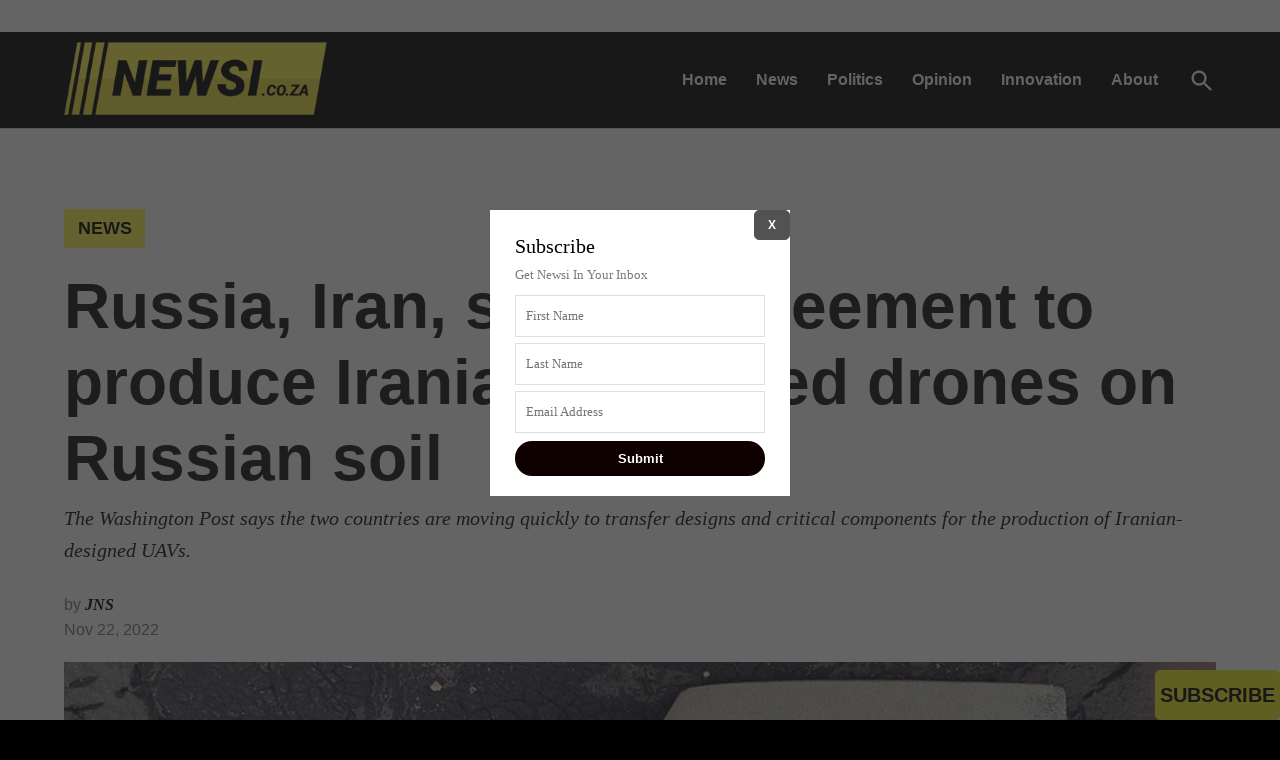

--- FILE ---
content_type: text/html; charset=utf-8
request_url: https://www.newsi.co.za/news/russia-iran-secure-agreement-to-produce-iranian-designed-drones-on-russian-soil
body_size: 24516
content:
<!DOCTYPE html>
<html lang="en-ZA" amp="" data-amp-auto-lightbox-disable transformed="self;v=1" i-amphtml-layout="" i-amphtml-no-boilerplate="" i-amphtml-binding>
<head><meta charset="UTF-8"><meta name="viewport" content="width=device-width"><link rel="preconnect" href="https://cdn.ampproject.org"><style amp-runtime="" i-amphtml-version="012512221826001">html{overflow-x:hidden!important}html.i-amphtml-fie{height:100%!important;width:100%!important}html:not([amp4ads]),html:not([amp4ads]) body{height:auto!important}html:not([amp4ads]) body{margin:0!important}body{-webkit-text-size-adjust:100%;-moz-text-size-adjust:100%;-ms-text-size-adjust:100%;text-size-adjust:100%}html.i-amphtml-singledoc.i-amphtml-embedded{-ms-touch-action:pan-y pinch-zoom;touch-action:pan-y pinch-zoom}html.i-amphtml-fie>body,html.i-amphtml-singledoc>body{overflow:visible!important}html.i-amphtml-fie:not(.i-amphtml-inabox)>body,html.i-amphtml-singledoc:not(.i-amphtml-inabox)>body{position:relative!important}html.i-amphtml-ios-embed-legacy>body{overflow-x:hidden!important;overflow-y:auto!important;position:absolute!important}html.i-amphtml-ios-embed{overflow-y:auto!important;position:static}#i-amphtml-wrapper{overflow-x:hidden!important;overflow-y:auto!important;position:absolute!important;top:0!important;left:0!important;right:0!important;bottom:0!important;margin:0!important;display:block!important}html.i-amphtml-ios-embed.i-amphtml-ios-overscroll,html.i-amphtml-ios-embed.i-amphtml-ios-overscroll>#i-amphtml-wrapper{-webkit-overflow-scrolling:touch!important}#i-amphtml-wrapper>body{position:relative!important;border-top:1px solid transparent!important}#i-amphtml-wrapper+body{visibility:visible}#i-amphtml-wrapper+body .i-amphtml-lightbox-element,#i-amphtml-wrapper+body[i-amphtml-lightbox]{visibility:hidden}#i-amphtml-wrapper+body[i-amphtml-lightbox] .i-amphtml-lightbox-element{visibility:visible}#i-amphtml-wrapper.i-amphtml-scroll-disabled,.i-amphtml-scroll-disabled{overflow-x:hidden!important;overflow-y:hidden!important}amp-instagram{padding:54px 0px 0px!important;background-color:#fff}amp-iframe iframe{box-sizing:border-box!important}[amp-access][amp-access-hide]{display:none}[subscriptions-dialog],body:not(.i-amphtml-subs-ready) [subscriptions-action],body:not(.i-amphtml-subs-ready) [subscriptions-section]{display:none!important}amp-experiment,amp-live-list>[update]{display:none}amp-list[resizable-children]>.i-amphtml-loading-container.amp-hidden{display:none!important}amp-list [fetch-error],amp-list[load-more] [load-more-button],amp-list[load-more] [load-more-end],amp-list[load-more] [load-more-failed],amp-list[load-more] [load-more-loading]{display:none}amp-list[diffable] div[role=list]{display:block}amp-story-page,amp-story[standalone]{min-height:1px!important;display:block!important;height:100%!important;margin:0!important;padding:0!important;overflow:hidden!important;width:100%!important}amp-story[standalone]{background-color:#000!important;position:relative!important}amp-story-page{background-color:#757575}amp-story .amp-active>div,amp-story .i-amphtml-loader-background{display:none!important}amp-story-page:not(:first-of-type):not([distance]):not([active]){transform:translateY(1000vh)!important}amp-autocomplete{position:relative!important;display:inline-block!important}amp-autocomplete>input,amp-autocomplete>textarea{padding:0.5rem;border:1px solid rgba(0,0,0,.33)}.i-amphtml-autocomplete-results,amp-autocomplete>input,amp-autocomplete>textarea{font-size:1rem;line-height:1.5rem}[amp-fx^=fly-in]{visibility:hidden}amp-script[nodom],amp-script[sandboxed]{position:fixed!important;top:0!important;width:1px!important;height:1px!important;overflow:hidden!important;visibility:hidden}
/*# sourceURL=/css/ampdoc.css*/[hidden]{display:none!important}.i-amphtml-element{display:inline-block}.i-amphtml-blurry-placeholder{transition:opacity 0.3s cubic-bezier(0.0,0.0,0.2,1)!important;pointer-events:none}[layout=nodisplay]:not(.i-amphtml-element){display:none!important}.i-amphtml-layout-fixed,[layout=fixed][width][height]:not(.i-amphtml-layout-fixed){display:inline-block;position:relative}.i-amphtml-layout-responsive,[layout=responsive][width][height]:not(.i-amphtml-layout-responsive),[width][height][heights]:not([layout]):not(.i-amphtml-layout-responsive),[width][height][sizes]:not(img):not([layout]):not(.i-amphtml-layout-responsive){display:block;position:relative}.i-amphtml-layout-intrinsic,[layout=intrinsic][width][height]:not(.i-amphtml-layout-intrinsic){display:inline-block;position:relative;max-width:100%}.i-amphtml-layout-intrinsic .i-amphtml-sizer{max-width:100%}.i-amphtml-intrinsic-sizer{max-width:100%;display:block!important}.i-amphtml-layout-container,.i-amphtml-layout-fixed-height,[layout=container],[layout=fixed-height][height]:not(.i-amphtml-layout-fixed-height){display:block;position:relative}.i-amphtml-layout-fill,.i-amphtml-layout-fill.i-amphtml-notbuilt,[layout=fill]:not(.i-amphtml-layout-fill),body noscript>*{display:block;overflow:hidden!important;position:absolute;top:0;left:0;bottom:0;right:0}body noscript>*{position:absolute!important;width:100%;height:100%;z-index:2}body noscript{display:inline!important}.i-amphtml-layout-flex-item,[layout=flex-item]:not(.i-amphtml-layout-flex-item){display:block;position:relative;-ms-flex:1 1 auto;flex:1 1 auto}.i-amphtml-layout-fluid{position:relative}.i-amphtml-layout-size-defined{overflow:hidden!important}.i-amphtml-layout-awaiting-size{position:absolute!important;top:auto!important;bottom:auto!important}i-amphtml-sizer{display:block!important}@supports (aspect-ratio:1/1){i-amphtml-sizer.i-amphtml-disable-ar{display:none!important}}.i-amphtml-blurry-placeholder,.i-amphtml-fill-content{display:block;height:0;max-height:100%;max-width:100%;min-height:100%;min-width:100%;width:0;margin:auto}.i-amphtml-layout-size-defined .i-amphtml-fill-content{position:absolute;top:0;left:0;bottom:0;right:0}.i-amphtml-replaced-content,.i-amphtml-screen-reader{padding:0!important;border:none!important}.i-amphtml-screen-reader{position:fixed!important;top:0px!important;left:0px!important;width:4px!important;height:4px!important;opacity:0!important;overflow:hidden!important;margin:0!important;display:block!important;visibility:visible!important}.i-amphtml-screen-reader~.i-amphtml-screen-reader{left:8px!important}.i-amphtml-screen-reader~.i-amphtml-screen-reader~.i-amphtml-screen-reader{left:12px!important}.i-amphtml-screen-reader~.i-amphtml-screen-reader~.i-amphtml-screen-reader~.i-amphtml-screen-reader{left:16px!important}.i-amphtml-unresolved{position:relative;overflow:hidden!important}.i-amphtml-select-disabled{-webkit-user-select:none!important;-ms-user-select:none!important;user-select:none!important}.i-amphtml-notbuilt,[layout]:not(.i-amphtml-element),[width][height][heights]:not([layout]):not(.i-amphtml-element),[width][height][sizes]:not(img):not([layout]):not(.i-amphtml-element){position:relative;overflow:hidden!important;color:transparent!important}.i-amphtml-notbuilt:not(.i-amphtml-layout-container)>*,[layout]:not([layout=container]):not(.i-amphtml-element)>*,[width][height][heights]:not([layout]):not(.i-amphtml-element)>*,[width][height][sizes]:not([layout]):not(.i-amphtml-element)>*{display:none}amp-img:not(.i-amphtml-element)[i-amphtml-ssr]>img.i-amphtml-fill-content{display:block}.i-amphtml-notbuilt:not(.i-amphtml-layout-container),[layout]:not([layout=container]):not(.i-amphtml-element),[width][height][heights]:not([layout]):not(.i-amphtml-element),[width][height][sizes]:not(img):not([layout]):not(.i-amphtml-element){color:transparent!important;line-height:0!important}.i-amphtml-ghost{visibility:hidden!important}.i-amphtml-element>[placeholder],[layout]:not(.i-amphtml-element)>[placeholder],[width][height][heights]:not([layout]):not(.i-amphtml-element)>[placeholder],[width][height][sizes]:not([layout]):not(.i-amphtml-element)>[placeholder]{display:block;line-height:normal}.i-amphtml-element>[placeholder].amp-hidden,.i-amphtml-element>[placeholder].hidden{visibility:hidden}.i-amphtml-element:not(.amp-notsupported)>[fallback],.i-amphtml-layout-container>[placeholder].amp-hidden,.i-amphtml-layout-container>[placeholder].hidden{display:none}.i-amphtml-layout-size-defined>[fallback],.i-amphtml-layout-size-defined>[placeholder]{position:absolute!important;top:0!important;left:0!important;right:0!important;bottom:0!important;z-index:1}amp-img[i-amphtml-ssr]:not(.i-amphtml-element)>[placeholder]{z-index:auto}.i-amphtml-notbuilt>[placeholder]{display:block!important}.i-amphtml-hidden-by-media-query{display:none!important}.i-amphtml-element-error{background:red!important;color:#fff!important;position:relative!important}.i-amphtml-element-error:before{content:attr(error-message)}i-amp-scroll-container,i-amphtml-scroll-container{position:absolute;top:0;left:0;right:0;bottom:0;display:block}i-amp-scroll-container.amp-active,i-amphtml-scroll-container.amp-active{overflow:auto;-webkit-overflow-scrolling:touch}.i-amphtml-loading-container{display:block!important;pointer-events:none;z-index:1}.i-amphtml-notbuilt>.i-amphtml-loading-container{display:block!important}.i-amphtml-loading-container.amp-hidden{visibility:hidden}.i-amphtml-element>[overflow]{cursor:pointer;position:relative;z-index:2;visibility:hidden;display:initial;line-height:normal}.i-amphtml-layout-size-defined>[overflow]{position:absolute}.i-amphtml-element>[overflow].amp-visible{visibility:visible}template{display:none!important}.amp-border-box,.amp-border-box *,.amp-border-box :after,.amp-border-box :before{box-sizing:border-box}amp-pixel{display:none!important}amp-analytics,amp-auto-ads,amp-story-auto-ads{position:fixed!important;top:0!important;width:1px!important;height:1px!important;overflow:hidden!important;visibility:hidden}amp-story{visibility:hidden!important}html.i-amphtml-fie>amp-analytics{position:initial!important}[visible-when-invalid]:not(.visible),form [submit-error],form [submit-success],form [submitting]{display:none}amp-accordion{display:block!important}@media (min-width:1px){:where(amp-accordion>section)>:first-child{margin:0;background-color:#efefef;padding-right:20px;border:1px solid #dfdfdf}:where(amp-accordion>section)>:last-child{margin:0}}amp-accordion>section{float:none!important}amp-accordion>section>*{float:none!important;display:block!important;overflow:hidden!important;position:relative!important}amp-accordion,amp-accordion>section{margin:0}amp-accordion:not(.i-amphtml-built)>section>:last-child{display:none!important}amp-accordion:not(.i-amphtml-built)>section[expanded]>:last-child{display:block!important}
/*# sourceURL=/css/ampshared.css*/</style><meta name="robots" content="index, follow, max-image-preview:large, max-snippet:-1, max-video-preview:-1"><meta name="description" content="The Washington Post says the two countries are moving quickly to transfer designs and critical components for the production of Iranian-designed UAVs."><meta property="og:locale" content="en_US"><meta property="og:type" content="article"><meta property="og:title" content="Russia, Iran, secure agreement to produce Iranian-designed drones on Russian soil - newsi.co.za"><meta property="og:description" content="The Washington Post says the two countries are moving quickly to transfer designs and critical components for the production of Iranian-designed UAVs."><meta property="og:url" content="https://www.newsi.co.za/news/russia-iran-secure-agreement-to-produce-iranian-designed-drones-on-russian-soil"><meta property="og:site_name" content="newsi.co.za"><meta property="article:publisher" content="https://www.facebook.com/getnewsi"><meta property="article:published_time" content="2022-11-22T09:22:00+00:00"><meta property="article:modified_time" content="2022-11-21T14:27:21+00:00"><meta property="og:image" content="https://www.newsi.co.za/wp-content/uploads/2022/11/Iranian-made-Shahed-136-suicide-drone-shot-down-near-the-town-of-Kupiansk-Credit-Ukrainian-Armed-Forces.jpg"><meta property="og:image:width" content="1420"><meta property="og:image:height" content="729"><meta property="og:image:type" content="image/jpeg"><meta name="twitter:card" content="summary_large_image"><meta name="twitter:creator" content="@getnewsi"><meta name="twitter:site" content="@getnewsi"><meta name="twitter:label1" content="Written by"><meta name="twitter:data1" content="JNS"><meta name="twitter:label2" content="Est. reading time"><meta name="twitter:data2" content="2 minutes"><meta name="generator" content="WordPress 5.7.5"><meta name="generator" content="Site Kit by Google 1.110.0"><meta name="theme-color" content="#fff"><meta name="apple-mobile-web-app-capable" content="yes"><meta name="mobile-web-app-capable" content="yes"><meta name="apple-mobile-web-app-title" content="newsi.co.za"><meta name="application-name" content="newsi.co.za"><meta name="generator" content="AMP Plugin v2.4.2; mode=standard"><meta name="msapplication-TileImage" content="https://www.newsi.co.za/wp-content/uploads/2020/09/newsi-favico.png"><link rel="preload" href="https://www.newsi.co.za/wp-content/themes/newspack-child/fonts/bodoni.woff" as="font" crossorigin=""><link rel="preload" href="https://www.newsi.co.za/wp-content/plugins/jetpack/_inc/social-logos/social-logos.eot?5d3b4da4f6c2460dd842dbf9e0992ea6#iefix" as="font" crossorigin=""><link rel="preload" href="https://www.newsi.co.za/wp-includes/fonts/dashicons.eot?99ac726223c749443b642ce33df8b800#iefix" as="font" crossorigin=""><link rel="preload" href="https://www.newsi.co.za/wp-content/plugins/w3-total-cache/pub/fonts/w3tc.eot?#iefix" as="font" crossorigin=""><script type="module" src="https://cdn.ampproject.org/v0.mjs" id="amp-runtime-js" async crossorigin="anonymous"></script><script async nomodule src="https://cdn.ampproject.org/v0.js" crossorigin="anonymous"></script><script type="module" src="https://cdn.ampproject.org/v0/amp-analytics-0.1.mjs" id="amp-analytics-js" async custom-element="amp-analytics" crossorigin="anonymous"></script><script async nomodule src="https://cdn.ampproject.org/v0/amp-analytics-0.1.js" crossorigin="anonymous" custom-element="amp-analytics"></script><script type="module" src="https://cdn.ampproject.org/v0/amp-bind-0.1.mjs" id="amp-bind-js" async custom-element="amp-bind" crossorigin="anonymous"></script><script async nomodule src="https://cdn.ampproject.org/v0/amp-bind-0.1.js" crossorigin="anonymous" custom-element="amp-bind"></script><script type="module" src="https://cdn.ampproject.org/v0/amp-form-0.1.mjs" id="amp-form-js" async custom-element="amp-form" crossorigin="anonymous"></script><script async nomodule src="https://cdn.ampproject.org/v0/amp-form-0.1.js" crossorigin="anonymous" custom-element="amp-form"></script><script src="https://cdn.ampproject.org/v0/amp-install-serviceworker-0.1.mjs" async="" custom-element="amp-install-serviceworker" type="module" crossorigin="anonymous"></script><script async nomodule src="https://cdn.ampproject.org/v0/amp-install-serviceworker-0.1.js" crossorigin="anonymous" custom-element="amp-install-serviceworker"></script><script src="https://cdn.ampproject.org/v0/amp-lightbox-0.1.mjs" async="" custom-element="amp-lightbox" type="module" crossorigin="anonymous"></script><script async nomodule src="https://cdn.ampproject.org/v0/amp-lightbox-0.1.js" crossorigin="anonymous" custom-element="amp-lightbox"></script><script src="https://cdn.ampproject.org/v0/amp-mustache-0.2.mjs" async="" custom-template="amp-mustache" type="module" crossorigin="anonymous"></script><script async nomodule src="https://cdn.ampproject.org/v0/amp-mustache-0.2.js" crossorigin="anonymous" custom-template="amp-mustache"></script><script src="https://cdn.ampproject.org/v0/amp-sidebar-0.1.mjs" async="" custom-element="amp-sidebar" type="module" crossorigin="anonymous"></script><script async nomodule src="https://cdn.ampproject.org/v0/amp-sidebar-0.1.js" crossorigin="anonymous" custom-element="amp-sidebar"></script><script src="https://cdn.ampproject.org/v0/amp-user-notification-0.1.mjs" async="" custom-element="amp-user-notification" type="module" crossorigin="anonymous"></script><script async nomodule src="https://cdn.ampproject.org/v0/amp-user-notification-0.1.js" crossorigin="anonymous" custom-element="amp-user-notification"></script><link rel="icon" href="https://www.newsi.co.za/wp-content/uploads/2020/09/newsi-favico.png" sizes="32x32"><link rel="icon" href="https://www.newsi.co.za/wp-content/uploads/2020/09/newsi-favico.png" sizes="192x192"><style amp-custom="">@font-face{font-family:dashicons;src:url("https://www.newsi.co.za/wp-includes/fonts/dashicons.eot?99ac726223c749443b642ce33df8b800");src:url("https://www.newsi.co.za/wp-includes/fonts/dashicons.eot?99ac726223c749443b642ce33df8b800#iefix") format("embedded-opentype"),url("https://www.newsi.co.za/wp-includes/fonts/dashicons.woff") format("woff"),url("https://www.newsi.co.za/wp-includes/fonts/dashicons.ttf?99ac726223c749443b642ce33df8b800") format("truetype");font-weight:400;font-style:normal}#wpadminbar *{height:auto;width:auto;margin:0;padding:0;position:static;text-shadow:none;text-transform:none;letter-spacing:normal;font-size:13px;font-weight:400;font-family:-apple-system,BlinkMacSystemFont,"Segoe UI",Roboto,Oxygen-Sans,Ubuntu,Cantarell,"Helvetica Neue",sans-serif;line-height:2.46153846;border-radius:0;box-sizing:content-box;transition:none;-webkit-font-smoothing:subpixel-antialiased;-moz-osx-font-smoothing:auto}#wpadminbar .ab-empty-item{cursor:default}#wpadminbar .ab-empty-item,#wpadminbar a.ab-item{color:#f0f0f1}#wpadminbar ul li:after,#wpadminbar ul li:before{content:normal}#wpadminbar a,#wpadminbar a amp-img,#wpadminbar a amp-img:hover,#wpadminbar a:hover{border:none;text-decoration:none;background:0 0}#wpadminbar a:active,#wpadminbar a:focus,#wpadminbar div,#wpadminbar input[type=email],#wpadminbar input[type=number],#wpadminbar input[type=password],#wpadminbar input[type=search],#wpadminbar input[type=text],#wpadminbar input[type=url],#wpadminbar textarea{box-shadow:none}#wpadminbar a:focus{outline-offset:-1px}#wpadminbar{direction:ltr;color:#c3c4c7;font-size:13px;font-weight:400;font-family:-apple-system,BlinkMacSystemFont,"Segoe UI",Roboto,Oxygen-Sans,Ubuntu,Cantarell,"Helvetica Neue",sans-serif;line-height:2.46153846;height:32px;position:fixed;top:0;left:0;width:100%;min-width:600px;z-index:99999;background:#1d2327}#wpadminbar .ab-sub-wrapper,#wpadminbar ul,#wpadminbar ul li{background:0 0;clear:none;list-style:none;margin:0;padding:0;position:relative;text-indent:0;z-index:99999}#wpadminbar ul#wp-admin-bar-root-default>li{margin-right:0}#wpadminbar .quicklinks ul{text-align:left}#wpadminbar li{float:left}#wpadminbar .ab-empty-item{outline:0}#wpadminbar .quicklinks .ab-top-secondary>li{float:right}#wpadminbar .quicklinks .ab-empty-item,#wpadminbar .quicklinks a{height:32px;display:block;padding:0 10px;margin:0}#wpadminbar .quicklinks>ul>li>a{padding:0 8px 0 7px}#wpadminbar .menupop .ab-sub-wrapper{margin:0;padding:0;box-shadow:0 3px 5px rgba(0,0,0,.2);background:#2c3338;display:none;position:absolute;float:none}#wpadminbar .ab-top-menu>.menupop>.ab-sub-wrapper{min-width:100%}#wpadminbar .ab-top-secondary .menupop .ab-sub-wrapper{right:0;left:auto}#wpadminbar .ab-submenu{padding:6px 0}#wpadminbar .quicklinks .menupop ul li{float:none}#wpadminbar .quicklinks .menupop ul li a strong{font-weight:600}#wpadminbar .quicklinks .menupop ul li .ab-item,#wpadminbar .quicklinks .menupop ul li a strong,#wpadminbar.nojs .quicklinks .menupop:hover ul li .ab-item{line-height:2;height:26px;white-space:nowrap;min-width:140px}#wpadminbar.nojs li:hover>.ab-sub-wrapper{display:block}#wpadminbar .menupop li:hover>.ab-sub-wrapper{margin-left:100%;margin-top:-32px}#wpadminbar .ab-top-secondary .menupop li:hover>.ab-sub-wrapper{margin-left:0;left:inherit;right:100%}#wpadminbar.nojq .quicklinks .ab-top-menu>li>.ab-item:focus,#wpadminbar:not(.mobile) .ab-top-menu>li:hover>.ab-item,#wpadminbar:not(.mobile) .ab-top-menu>li>.ab-item:focus{background:#2c3338;color:#72aee6}#wpadminbar .ab-icon,#wpadminbar .ab-item:before,#wpadminbar>#wp-toolbar>#wp-admin-bar-root-default .ab-icon{position:relative;float:left;font:normal 20px/1 dashicons;speak:never;padding:4px 0;-webkit-font-smoothing:antialiased;-moz-osx-font-smoothing:grayscale;margin-right:6px}#wpadminbar .ab-icon:not(#_#_#_#_#_#_#_#_),#wpadminbar .ab-item:before:not(#_#_#_#_#_#_#_#_#_),#wpadminbar>#wp-toolbar>#wp-admin-bar-root-default .ab-icon:not(#_#_#_#_#_#_#_#_#_#_){background-image:none}#wpadminbar #adminbarsearch:before,#wpadminbar .ab-icon:before,#wpadminbar .ab-item:before{color:#a7aaad;color:rgba(240,246,252,.6)}#wpadminbar #adminbarsearch:before,#wpadminbar .ab-icon:before,#wpadminbar .ab-item:before{position:relative;transition:all .1s ease-in-out}#wpadminbar .ab-submenu .ab-item{color:#c3c4c7;color:rgba(240,246,252,.7)}#wpadminbar .quicklinks .menupop ul li a,#wpadminbar .quicklinks .menupop ul li a strong,#wpadminbar.nojs .quicklinks .menupop:hover ul li a{color:#c3c4c7;color:rgba(240,246,252,.7)}#wpadminbar .quicklinks .menupop ul li a:focus,#wpadminbar .quicklinks .menupop ul li a:focus strong,#wpadminbar .quicklinks .menupop ul li a:hover,#wpadminbar .quicklinks .menupop ul li a:hover strong,#wpadminbar li .ab-item:focus .ab-icon:before,#wpadminbar li .ab-item:focus:before,#wpadminbar li a:focus .ab-icon:before,#wpadminbar li:hover #adminbarsearch:before,#wpadminbar li:hover .ab-icon:before,#wpadminbar li:hover .ab-item:before,#wpadminbar.nojs .quicklinks .menupop:hover ul li a:focus,#wpadminbar.nojs .quicklinks .menupop:hover ul li a:hover{color:#72aee6}#wpadminbar .ab-top-secondary .menupop .menupop>.ab-item:before{position:absolute;font:normal 17px/1 dashicons;speak:never;-webkit-font-smoothing:antialiased;-moz-osx-font-smoothing:grayscale}#wpadminbar .menupop .menupop>.ab-item{display:block;padding-right:2em}#wpadminbar .ab-top-secondary .menupop .menupop>.ab-item{padding-left:2em;padding-right:1em}#wpadminbar .quicklinks .menupop ul.ab-sub-secondary{display:block;position:relative;right:auto;margin:0;box-shadow:none}#wpadminbar .quicklinks .menupop ul.ab-sub-secondary,#wpadminbar .quicklinks .menupop ul.ab-sub-secondary .ab-submenu{background:#3c434a}#wpadminbar .quicklinks .menupop .ab-sub-secondary>li .ab-item:focus a,#wpadminbar .quicklinks .menupop .ab-sub-secondary>li>a:hover{color:#72aee6}#wpadminbar .ab-top-secondary{float:right}#wpadminbar ul li:last-child,#wpadminbar ul li:last-child .ab-item{box-shadow:none}#wpadminbar #wp-admin-bar-wp-logo>.ab-item .ab-icon{width:15px;height:20px;margin-right:0;padding:6px 0 5px}#wpadminbar #wp-admin-bar-wp-logo>.ab-item{padding:0 7px}#wpadminbar #wp-admin-bar-wp-logo>.ab-item .ab-icon:before{content:"";top:2px}#wpadminbar #wp-admin-bar-search .ab-item{padding:0;background:0 0}#wpadminbar #adminbarsearch{position:relative;height:32px;padding:0 2px;z-index:1}#wpadminbar #adminbarsearch:before{position:absolute;top:6px;left:5px;z-index:20;content:"";speak:never;-webkit-font-smoothing:antialiased;-moz-osx-font-smoothing:grayscale}#wpadminbar #adminbarsearch:before:not(#_#_#_#_#_#_#_#_#_#_){font:normal 20px/1 dashicons}#wpadminbar>#wp-toolbar>#wp-admin-bar-top-secondary>#wp-admin-bar-search #adminbarsearch input.adminbar-input{display:inline-block;float:none;position:relative;z-index:30;font-size:13px;font-family:-apple-system,BlinkMacSystemFont,"Segoe UI",Roboto,Oxygen-Sans,Ubuntu,Cantarell,"Helvetica Neue",sans-serif;line-height:1.84615384;text-indent:0;height:24px;width:24px;max-width:none;padding:0 3px 0 24px;margin:0;color:#c3c4c7;background-color:rgba(255,255,255,0);border:none;outline:0;cursor:pointer;box-shadow:none;box-sizing:border-box;transition-duration:.4s;transition-property:width,background;transition-timing-function:ease}#wpadminbar>#wp-toolbar>#wp-admin-bar-top-secondary>#wp-admin-bar-search #adminbarsearch input.adminbar-input:focus{z-index:10;color:#000;width:200px;background-color:rgba(255,255,255,.9);cursor:text;border:0}#wpadminbar #adminbarsearch .adminbar-button{display:none}#wpadminbar .screen-reader-text,#wpadminbar .screen-reader-text span{border:0;clip:rect(1px,1px,1px,1px);-webkit-clip-path:inset(50%);clip-path:inset(50%);height:1px;margin:-1px;overflow:hidden;padding:0;position:absolute;width:1px}#wpadminbar .screen-reader-text:not(#_#_#_#_#_#_#_#_),#wpadminbar .screen-reader-text span:not(#_#_#_#_#_#_#_#_#_){word-wrap:normal}@media screen and (max-width:782px){html #wpadminbar{height:46px;min-width:240px}#wpadminbar *{font-size:14px;font-weight:400;font-family:-apple-system,BlinkMacSystemFont,"Segoe UI",Roboto,Oxygen-Sans,Ubuntu,Cantarell,"Helvetica Neue",sans-serif;line-height:2.28571428}#wpadminbar .quicklinks .ab-empty-item,#wpadminbar .quicklinks>ul>li>a{padding:0;height:46px;line-height:3.28571428;width:auto}#wpadminbar .ab-icon{margin:0;padding:0;width:52px;height:46px;text-align:center}#wpadminbar .ab-icon:not(#_#_#_#_#_#_#_#_){font:40px/1 dashicons}#wpadminbar .ab-icon:before{text-align:center}#wpadminbar .ab-submenu{padding:0}#wpadminbar .quicklinks .menupop ul li .ab-item,#wpadminbar .quicklinks .menupop ul li a strong,#wpadminbar.nojs .quicklinks .menupop:hover ul li .ab-item{line-height:1.6}#wpadminbar .menupop li:hover>.ab-sub-wrapper{margin-top:-46px}#wpadminbar .ab-top-menu .menupop .ab-sub-wrapper .menupop>.ab-item{padding-right:30px}#wpadminbar .menupop .menupop>.ab-item:before{top:10px;right:6px}#wpadminbar .ab-top-menu>.menupop>.ab-sub-wrapper .ab-item{font-size:16px;padding:8px 16px}#wpadminbar .ab-top-menu>.menupop>.ab-sub-wrapper a:empty{display:none}#wpadminbar #wp-admin-bar-wp-logo>.ab-item{padding:0}#wpadminbar #wp-admin-bar-wp-logo>.ab-item .ab-icon{padding:0;width:52px;height:46px;text-align:center;vertical-align:top}#wpadminbar #wp-admin-bar-wp-logo>.ab-item .ab-icon:before{top:-3px}#wpadminbar #wp-admin-bar-wp-logo>.ab-item .ab-icon:before:not(#_#_#_#_#_#_#_#_#_#_){font:28px/1 dashicons}#wpadminbar .ab-icon,#wpadminbar .ab-item:before{padding:0}#wpadminbar .ab-icon,#wpadminbar .ab-item:before,#wpadminbar>#wp-toolbar>#wp-admin-bar-root-default .ab-icon{padding:0;margin-right:0}#wpadminbar #wp-admin-bar-search{display:none}#wp-toolbar>ul>li{display:none}#wpadminbar li#wp-admin-bar-wp-logo{display:block}#wpadminbar li:hover ul li,#wpadminbar li:hover ul li:hover ul li{display:list-item}#wpadminbar .ab-top-menu>.menupop>.ab-sub-wrapper{min-width:-webkit-fit-content;min-width:-moz-fit-content;min-width:fit-content}#wpadminbar ul#wp-admin-bar-root-default>li{margin-right:0}#wpadminbar #wp-admin-bar-wp-logo,#wpadminbar .ab-top-menu,#wpadminbar .ab-top-secondary{position:static}#wpadminbar .ab-top-secondary .menupop .menupop>.ab-item:before{top:10px;left:0}}@media screen and (max-width:600px){#wpadminbar{position:absolute}#wpadminbar .ab-top-menu>.menupop>.ab-sub-wrapper{width:100%;left:0}#wpadminbar .menupop .menupop>.ab-item:before{display:none}#wpadminbar #wp-admin-bar-wp-logo.menupop .ab-sub-wrapper{margin-left:0}#wpadminbar .ab-top-menu>.menupop li>.ab-sub-wrapper{margin:0;width:100%;top:auto;left:auto;position:relative}#wpadminbar .ab-top-menu>.menupop li>.ab-sub-wrapper .ab-item{font-size:16px;padding:6px 15px 19px 30px}#wpadminbar li:hover ul li ul li{display:list-item}#wpadminbar li#wp-admin-bar-wp-logo{display:none}#wpadminbar .ab-top-menu>.menupop li>.ab-sub-wrapper{position:static;box-shadow:none}}@font-face{font-family:"w3tc";src:url("https://www.newsi.co.za/wp-content/plugins/w3-total-cache/pub/fonts/w3tc.eot");src:url("https://www.newsi.co.za/wp-content/plugins/w3-total-cache/pub/fonts/w3tc.eot?#iefix") format("embedded-opentype"),url("https://www.newsi.co.za/wp-content/plugins/w3-total-cache/pub/fonts/w3tc.woff") format("woff"),url("https://www.newsi.co.za/wp-content/plugins/w3-total-cache/pub/fonts/w3tc.ttf") format("truetype"),url("https://www.newsi.co.za/wp-content/plugins/w3-total-cache/pub/fonts/w3tc.svg#w3tc") format("svg");font-weight:normal;font-style:normal}html:not(#_#_#_#_#_#_#_#_){margin-top:32px}@media screen and ( max-width: 782px ){html:not(#_#_#_#_#_#_#_#_){margin-top:46px}}amp-img.amp-wp-enforced-sizes{object-fit:contain}.amp-wp-default-form-message>p{margin:1em 0;padding:.5em}.amp-wp-default-form-message[submit-success]>p.amp-wp-form-redirecting,.amp-wp-default-form-message[submitting]>p{font-style:italic}.amp-wp-default-form-message[submit-success]>p:not(.amp-wp-form-redirecting){background-color:#90ee90;border:1px solid green;color:#000}.amp-wp-default-form-message[submit-error]>p{background-color:#ffb6c1;border:1px solid red;color:#000}.amp-wp-default-form-message[submit-success]>p:empty{display:none}amp-img img,amp-img noscript{image-rendering:inherit;object-fit:inherit;object-position:inherit}:where(.wp-block-columns.has-background){padding:1.25em 2.375em}h1,h2,h3,h4{overflow-wrap:break-word}ul{overflow-wrap:break-word}p{overflow-wrap:break-word}:where(p.has-text-color:not(.has-link-color)) a{color:inherit}.wp-block-social-links{background:none;margin-left:0;padding-left:0;padding-right:0;text-indent:0}.wp-block-social-links .wp-social-link a,.wp-block-social-links .wp-social-link a:hover{border-bottom:0;box-shadow:none;text-decoration:none}.wp-block-social-links .wp-social-link a{padding:.25em}.wp-block-social-links .wp-social-link svg{height:1em;width:1em}.wp-block-social-links{font-size:24px}.wp-block-social-link{border-radius:9999px;display:block;height:auto;transition:transform .1s ease}@media (prefers-reduced-motion:reduce){.wp-block-social-link{transition-delay:0s;transition-duration:0s}}.wp-block-social-link a{display:block;line-height:0;transition:transform .1s ease}.wp-block-social-link:hover{transform:scale(1.1)}.wp-block-social-links .wp-block-social-link .wp-block-social-link-anchor,.wp-block-social-links .wp-block-social-link .wp-block-social-link-anchor:active,.wp-block-social-links .wp-block-social-link .wp-block-social-link-anchor:hover,.wp-block-social-links .wp-block-social-link .wp-block-social-link-anchor:visited,.wp-block-social-links .wp-block-social-link .wp-block-social-link-anchor svg{fill:currentColor;color:currentColor}.wp-block-social-links:not(.is-style-logos-only) .wp-social-link{background-color:#f0f0f0;color:#444}.wp-block-social-links:not(.is-style-logos-only) .wp-social-link-facebook{background-color:#1778f2;color:#fff}.wp-block-social-links:not(.is-style-logos-only) .wp-social-link-twitter{background-color:#1da1f2;color:#fff}:root{--wp--preset--font-size--normal:16px;--wp--preset--font-size--huge:42px}.screen-reader-text{clip:rect(1px,1px,1px,1px);border:0;-webkit-clip-path:inset(50%);clip-path:inset(50%);height:1px;margin:-1px;overflow:hidden;padding:0;position:absolute;width:1px}.screen-reader-text:not(#_#_#_#_#_#_#_){word-wrap:normal}.screen-reader-text:focus{background-color:#ddd;-webkit-clip-path:none;clip-path:none;color:#444;display:block;font-size:1em;height:auto;left:5px;line-height:normal;padding:15px 23px 14px;text-decoration:none;top:5px;width:auto;z-index:100000}.screen-reader-text:focus:not(#_#_#_#_#_#_#_){clip:auto}html :where(.has-border-color){border-style:solid}html :where([data-amp-original-style*=border-width]){border-style:solid}:where(.wp-block-group.has-background){padding:1.25em 2.375em}body{--wp--preset--color--black:#000;--wp--preset--color--cyan-bluish-gray:#abb8c3;--wp--preset--color--white:#fff;--wp--preset--color--pale-pink:#f78da7;--wp--preset--color--vivid-red:#cf2e2e;--wp--preset--color--luminous-vivid-orange:#ff6900;--wp--preset--color--luminous-vivid-amber:#fcb900;--wp--preset--color--light-green-cyan:#7bdcb5;--wp--preset--color--vivid-green-cyan:#00d084;--wp--preset--color--pale-cyan-blue:#8ed1fc;--wp--preset--color--vivid-cyan-blue:#0693e3;--wp--preset--color--vivid-purple:#9b51e0;--wp--preset--gradient--vivid-cyan-blue-to-vivid-purple:linear-gradient(135deg,rgba(6,147,227,1) 0%,#9b51e0 100%);--wp--preset--gradient--light-green-cyan-to-vivid-green-cyan:linear-gradient(135deg,#7adcb4 0%,#00d082 100%);--wp--preset--gradient--luminous-vivid-amber-to-luminous-vivid-orange:linear-gradient(135deg,rgba(252,185,0,1) 0%,rgba(255,105,0,1) 100%);--wp--preset--gradient--luminous-vivid-orange-to-vivid-red:linear-gradient(135deg,rgba(255,105,0,1) 0%,#cf2e2e 100%);--wp--preset--gradient--very-light-gray-to-cyan-bluish-gray:linear-gradient(135deg,#eee 0%,#a9b8c3 100%);--wp--preset--gradient--cool-to-warm-spectrum:linear-gradient(135deg,#4aeadc 0%,#9778d1 20%,#cf2aba 40%,#ee2c82 60%,#fb6962 80%,#fef84c 100%);--wp--preset--gradient--blush-light-purple:linear-gradient(135deg,#ffceec 0%,#9896f0 100%);--wp--preset--gradient--blush-bordeaux:linear-gradient(135deg,#fecda5 0%,#fe2d2d 50%,#6b003e 100%);--wp--preset--gradient--luminous-dusk:linear-gradient(135deg,#ffcb70 0%,#c751c0 50%,#4158d0 100%);--wp--preset--gradient--pale-ocean:linear-gradient(135deg,#fff5cb 0%,#b6e3d4 50%,#33a7b5 100%);--wp--preset--gradient--electric-grass:linear-gradient(135deg,#caf880 0%,#71ce7e 100%);--wp--preset--gradient--midnight:linear-gradient(135deg,#020381 0%,#2874fc 100%);--wp--preset--duotone--dark-grayscale:url("#wp-duotone-dark-grayscale");--wp--preset--duotone--grayscale:url("#wp-duotone-grayscale");--wp--preset--duotone--purple-yellow:url("#wp-duotone-purple-yellow");--wp--preset--duotone--blue-red:url("#wp-duotone-blue-red");--wp--preset--duotone--midnight:url("#wp-duotone-midnight");--wp--preset--duotone--magenta-yellow:url("#wp-duotone-magenta-yellow");--wp--preset--duotone--purple-green:url("#wp-duotone-purple-green");--wp--preset--duotone--blue-orange:url("#wp-duotone-blue-orange");--wp--preset--font-size--small:13px;--wp--preset--font-size--medium:20px;--wp--preset--font-size--large:36px;--wp--preset--font-size--x-large:42px}html{line-height:1.15;-webkit-text-size-adjust:100%}body{margin:0}h1{font-size:2em;margin:.67em 0}a{background-color:transparent}strong{font-weight:bolder}small{font-size:80%}amp-img{border-style:none}button,input,textarea{font-family:inherit;font-size:100%;line-height:1.15;margin:0}button,input{overflow:visible}button{text-transform:none}button,[type='button'],[type='reset'],[type='submit']{-webkit-appearance:button}button::-moz-focus-inner,[type='button']::-moz-focus-inner,[type='reset']::-moz-focus-inner,[type='submit']::-moz-focus-inner{border-style:none;padding:0}button:-moz-focusring,[type='button']:-moz-focusring,[type='reset']:-moz-focusring,[type='submit']:-moz-focusring{outline:1px dotted ButtonText}fieldset{padding:.35em .75em .625em}textarea{overflow:auto}[type='checkbox'],[type='radio']{box-sizing:border-box;padding:0}[type='number']::-webkit-inner-spin-button,[type='number']::-webkit-outer-spin-button{height:auto}[type='search']{-webkit-appearance:textfield;outline-offset:-2px}[type='search']::-webkit-search-decoration{-webkit-appearance:none}::-webkit-file-upload-button{-webkit-appearance:button;font:inherit}template{display:none}[hidden]{display:none}html{font-size:18px}@media only screen and (min-width: 600px){html{font-size:20px}}body{-webkit-font-smoothing:antialiased;-moz-osx-font-smoothing:grayscale;color:#111;font-family:georgia,garamond,"Times New Roman",serif;font-weight:400;font-size:1em;line-height:1.6;margin:0;text-rendering:optimizeLegibility}button,input,textarea{color:#111;font-family:georgia,garamond,"Times New Roman",serif;font-weight:400;line-height:1.6;text-rendering:optimizeLegibility}.comments-title,.entry-meta,.cat-links,.entry-footer,.nav1,.site-title,.site-description,.site-info,#cancel-comment-reply-link,#mobile-sidebar,h1,h2,h3,h4{font-family:-apple-system,blinkmacsystemfont,"Segoe UI","Roboto","Oxygen","Ubuntu","Cantarell","Fira Sans","Droid Sans","Helvetica Neue",sans-serif}.comments-title,.cat-links,.site-title,h1,h2,h3,h4{font-weight:700;line-height:1.2;-webkit-font-smoothing:antialiased;-moz-osx-font-smoothing:grayscale}.nav1{line-height:1.2;-webkit-font-smoothing:antialiased;-moz-osx-font-smoothing:grayscale}.site-branding{line-height:1.25}h1{font-size:2.2em}@media only screen and (min-width: 782px){h1{font-size:2.8em}}.entry-title,h2{font-size:1.4em}@media only screen and (min-width: 782px){.entry-title,h2{font-size:1.8em}}.comments-title,h3{font-size:1.4em}.site-title,.site-description,h4{font-size:1.2em}.entry-meta{font-size:.8em}.comment-notes,#cancel-comment-reply-link,amp-img::after,.site-info{font-size:.7em}.site-title{font-weight:normal}.entry-title,.comments-title{hyphens:auto;word-break:break-word}@media only screen and (min-width: 782px){.entry-title{hyphens:none}}.accent-header{margin-bottom:.5em}.accent-header + *{margin-top:0}p{-webkit-font-smoothing:antialiased;-moz-osx-font-smoothing:grayscale}em{font-style:italic}a{text-decoration:none}a:hover{text-decoration:none}a:focus{text-decoration:underline}html{box-sizing:border-box}*,*::before,*::after{box-sizing:inherit}body{background-color:#fff}h1,h2,h3,h4{margin:1rem 0}ul{padding-left:1rem}ul{list-style:disc}ul ul{list-style-type:circle}li{line-height:1.6}li > ul{padding-left:2rem}amp-img{height:auto;max-width:100%;position:relative}figure{margin:0}button,input[type='button'],input[type='reset'],input[type='submit']{transition:background 150ms ease-in-out;background:#555;border:none;border-radius:5px;box-sizing:border-box;display:inline-block;color:#fff;font-family:-apple-system,blinkmacsystemfont,"Segoe UI","Roboto","Oxygen","Ubuntu","Cantarell","Fira Sans","Droid Sans","Helvetica Neue",sans-serif;font-size:.8em;font-weight:700;line-height:1.2;outline:none;padding:.76rem 1rem;text-decoration:none;vertical-align:bottom}button:hover,input[type='button']:hover,input[type='reset']:hover,input[type='submit']:hover{background:#111;color:#fff;cursor:pointer}button:visited,button:visited:hover,input[type='button']:visited,input[type='button']:visited:hover,input[type='reset']:visited,input[type='reset']:visited:hover,input[type='submit']:visited,input[type='submit']:visited:hover{color:inherit;text-decoration:none}button:focus,input[type='button']:focus,input[type='reset']:focus,input[type='submit']:focus{background:#111;color:#fff;outline:thin dotted;outline-offset:-4px}input[type='text'],input[type='email'],input[type='url'],input[type='password'],input[type='search'],input[type='number'],input[type='tel'],input[type='range'],input[type='date'],input[type='month'],input[type='week'],input[type='time'],input[type='datetime'],input[type='datetime-local'],input[type='color'],textarea{-webkit-backface-visibility:hidden;background:#fff;border:solid 1px #ccc;box-sizing:border-box;outline:none;padding:.36rem .66rem;-webkit-appearance:none;outline-offset:0;border-radius:0}input[type='text']:focus,input[type='email']:focus,input[type='url']:focus,input[type='password']:focus,input[type='search']:focus,input[type='number']:focus,input[type='tel']:focus,input[type='range']:focus,input[type='date']:focus,input[type='month']:focus,input[type='week']:focus,input[type='time']:focus,input[type='datetime']:focus,input[type='datetime-local']:focus,input[type='color']:focus,textarea:focus{border-color:#111;outline:thin solid rgba(17,17,17,.25);outline-offset:-4px}input[type='search']::-webkit-search-decoration{display:none}textarea{box-sizing:border-box;display:block;width:100%;max-width:100%;resize:vertical}form p{margin:1rem 0}.search-form{position:relative}.search-form input{padding-right:2.5rem;width:100%}.search-form button{background-color:transparent;bottom:2px;color:#111;position:absolute;margin:0;padding:0 .5rem;right:2px;top:2px}.search-form button svg{position:relative;top:2px}.search-form button:active,.search-form button:hover,.search-form button:focus{color:#36f}a{transition:color 110ms ease-in-out;color:#767676}a:visited{color:inherit}a:hover,a:active{color:#111;outline:0;text-decoration:none}a:focus{outline:thin dotted;text-decoration:underline}.nav1 button{display:inline-block;border:none;padding:0;margin:0;font-family:-apple-system,blinkmacsystemfont,"Segoe UI","Roboto","Oxygen","Ubuntu","Cantarell","Fira Sans","Droid Sans","Helvetica Neue",sans-serif;line-height:1.2;text-decoration:none;background:transparent;color:inherit;cursor:pointer;transition:background 250ms ease-in-out,transform 150ms ease;-webkit-appearance:none;-moz-appearance:none}.nav1 button:hover,.nav1 button:focus{background:transparent}.nav1 button:focus{outline:1px solid transparent;outline-offset:-4px}.nav1 button:active{transform:scale(.99)}.nav1 ul,.nav1 li{list-style:none;margin:0;padding:0}.nav1 li{position:relative}.nav1 .main-menu{overflow:visible;width:100%}.nav1 .main-menu > li > a{color:inherit;padding:.25rem .5rem;font-weight:700}.nav1 .main-menu > li > a:hover{opacity:.75}.nav1 .main-menu > li:last-child{margin-right:0}.site-header .nav1{font-size:.7em}.site-header .nav1 .main-menu{display:inline-block}.site-header .nav1 .main-menu > li{color:#555;display:inline-block;line-height:1.25;margin-right:.25rem}.site-header .nav1 .main-menu > li > a{color:inherit}.site-header .nav1 .main-menu > li:first-child > a{padding-left:0}.h-sh .site-header .nav1 .main-menu > li{padding:.25rem 0}.mobile-menu-toggle,.desktop-menu-toggle{align-items:center;background-color:transparent;color:inherit;display:flex;padding:0}.mobile-menu-toggle:hover,.mobile-menu-toggle:focus,.desktop-menu-toggle:hover,.desktop-menu-toggle:focus{background-color:transparent;color:inherit}.mobile-menu-toggle:focus,.desktop-menu-toggle:focus{outline-offset:0}.mobile-menu-toggle svg,.desktop-menu-toggle svg{margin-right:.25rem}.site-header .mobile-menu-toggle:hover,.site-header .desktop-menu-toggle:hover{color:inherit}.mobile-menu-toggle{margin-left:auto}.site-header .desktop-menu-toggle{display:none;font-size:.7em;font-weight:normal;line-height:2;margin-right:1.5rem;padding:.125rem 0}.middle-header-contain .desktop-menu-toggle{margin-right:1rem}.middle-header-contain .desktop-menu-toggle span{left:-99999em;position:absolute}@media only screen and (min-width: 960px){.h-sh .site-header .mobile-menu-toggle{display:none}.h-sh .site-header .desktop-menu-toggle{display:flex}}.mobile-sidebar,.desktop-sidebar{font-size:.8em;padding:1rem;width:90vw}.mobile-sidebar > *,.desktop-sidebar > *{clear:both;margin-bottom:1rem}.mobile-sidebar .mobile-menu-toggle,.mobile-sidebar .desktop-menu-toggle,.desktop-sidebar .mobile-menu-toggle,.desktop-sidebar .desktop-menu-toggle{font-size:1em;float:right;margin:0 0 1rem;padding:0}.mobile-sidebar ul,.mobile-sidebar li,.desktop-sidebar ul,.desktop-sidebar li{list-style:none;margin:0;padding:0}.mobile-sidebar a,.desktop-sidebar a{display:inline-block;margin:.125rem 0;padding:.125rem .25rem}.mobile-sidebar a:hover,.desktop-sidebar a:hover{background:transparent;text-decoration:underline}.mobile-sidebar .widget-title,.desktop-sidebar .widget-title{margin:0 0 .5rem}.desktop-sidebar{background-color:#fff;max-width:400px}@media only screen and (min-width: 782px){.desktop-sidebar{width:50vw}}.desktop-sidebar a,.desktop-sidebar a:visited{color:#111}.desktop-sidebar .widget{border-top:1px solid #ccc;font-size:.9em;margin-bottom:1.5rem;padding-top:1.5rem}.desktop-sidebar .widget:last-child{margin-bottom:1.5rem}.desktop-sidebar .widget-title{font-size:1.2em}.mobile-sidebar{background-color:#36f;color:#fff}@media only screen and (min-width: 782px){.mobile-sidebar{width:33vw}}.mobile-sidebar a,.mobile-sidebar a:visited{color:#fff}.mobile-sidebar ul ul{margin-left:1rem}.mobile-sidebar .nav1 .main-menu > li > a{padding-left:0;padding-right:0}.mobile-sidebar nav + nav,.mobile-sidebar nav + .widget,.mobile-sidebar .widget + .widget{border-top:1px solid #fff}.mobile-sidebar nav + nav{padding-top:.75rem}.mobile-sidebar nav + .widget,.mobile-sidebar .widget + .widget{padding-top:1rem}.mobile-sidebar .widget{font-size:1em}.mobile-sidebar .widget:last-child{margin-bottom:1.5rem}.mobile-sidebar .widget-title{font-size:1.1em}.screen-reader-text{border:0;clip:rect(1px,1px,1px,1px);clip-path:inset(50%);height:1px;margin:-1px;overflow:hidden;padding:0;width:1px}.screen-reader-text:not(#_#_#_#_#_#_#_){position:absolute;word-wrap:normal}.screen-reader-text:focus{background-color:#f1f1f1;border-radius:3px;box-shadow:0 0 2px 2px rgba(0,0,0,.6);clip-path:none;color:#21759b;display:block;font-size:14px;font-size:.875rem;font-weight:bold;height:auto;left:5px;line-height:normal;padding:15px 23px 14px;text-decoration:none;top:5px;width:auto;z-index:100000}.screen-reader-text:focus:not(#_#_#_#_#_#_#_){clip:auto}#content[tabindex='-1']:focus{outline:0}.entry-content::before,.entry-content::after,.site-header::before,.site-header::after,.site-content::before,.site-content::after,.site-footer::before,.site-footer::after{content:"";display:table;table-layout:fixed}.entry-content::after,.site-header::after,.site-content::after,.site-footer::after{clear:both}.wrapper{display:flex;flex-wrap:wrap;justify-content:space-between;margin:auto;max-width:90%;width:1200px}@media only screen and (min-width: 782px){.wrapper{flex-wrap:nowrap}}#page{overflow:hidden;width:100%}.site-content{min-height:30vh;margin-top:1.5rem}@media only screen and (min-width: 782px){.site-content{margin-top:4rem}}#primary{margin:auto;max-width:90%;width:1200px}#secondary{margin-top:1rem}@media only screen and (min-width: 782px){.single.has-sidebar #main{display:flex;flex-wrap:wrap;justify-content:space-between}}@media only screen and (min-width: 782px){.single .main-content{width:65%}}@media only screen and (min-width: 782px){.single #secondary{width:calc(35% - 2rem)}}@media only screen and (min-width: 1168px){.single #secondary{width:calc(35% - 3rem)}}.site-branding{align-items:center;color:#767676;display:flex;flex-wrap:wrap;justify-content:flex-start;position:relative}@media only screen and (min-width: 782px){.site-branding{flex-basis:60%}}.custom-logo-link{box-sizing:content-box;line-height:1;margin:0 1rem 0 0;overflow:hidden}@media only screen and (max-width: 781px){.site-header .custom-logo-link .custom-logo{height:auto;max-height:75px;max-width:175px;width:auto}}.site-identity{align-items:baseline;display:flex}.site-title{color:#111;font-weight:700;margin:0}.site-title a{color:#111}.site-title a:link,.site-title a:visited{color:#111}.site-title a:hover{color:#4a4a4a}.site-description{color:#767676;display:none;font-weight:normal;font-size:.8em;font-style:italic;margin:0;padding:0 1rem}@media only screen and (min-width: 600px){.site-description{display:block}}.hide-site-tagline .site-description{clip:rect(1px,1px,1px,1px);position:absolute}.middle-header-contain .wrapper{align-items:center;padding:1rem 0}@media only screen and (min-width: 600px){.middle-header-contain .wrapper{padding:1.5rem 0}}#search-toggle{background-color:transparent;color:inherit;padding:.25rem 0 0}#search-toggle .search-icon{display:none}#search-toggle:hover{opacity:.7}.header-search-contain{display:none;margin-left:.75rem;position:relative}@media only screen and (min-width: 782px){.header-search-contain{display:block}}.header-search-contain #header-search{position:absolute;top:calc(100% + 4px);width:300px;z-index:5}@media only screen and (min-width: 782px){.header-search-contain #header-search{right:0}}.hide-header-search #search-toggle .search-icon{display:block}.hide-header-search #search-toggle .close-icon{display:none}.hide-header-search #header-search{display:none}.h-db .middle-header-contain{border-bottom:1px solid #ccc}@media only screen and (min-width: 782px){.h-db .middle-header-contain{border-bottom:0}}.h-sh .site-header .wrapper{justify-content:flex-start}.h-sh .site-branding{display:flex;flex-basis:auto}.h-sh .site-description{margin:0}.h-sh.h-ll .site-branding{margin-right:1rem}.h-sh.h-ll.hide-site-tagline .nav1{flex-grow:2}.h-sh.h-ll.hide-site-tagline .nav-wrapper{margin-left:auto}.h-sh.h-ll.hide-site-tagline .nav-wrapper + .nav-wrapper{margin-left:0}.h-sh.h-db .middle-header-contain{border-bottom:1px solid #ccc}.h-sh .middle-header-contain .wrapper{align-items:center;padding:.5rem 0}.h-sh .header-search-contain{margin-left:.75rem}.nav-wrapper{align-items:center;display:flex;justify-content:flex-end}.desktop-only{display:none}@media only screen and (min-width: 960px){.h-sh .desktop-only{display:inherit}}.updated:not(.published){display:none}.entry{margin-top:calc(6 * 1rem)}.entry:first-of-type{margin-top:0}.entry-header{position:relative;width:100%}.entry-title{font-size:2.2em;margin:0}@media only screen and (min-width: 1168px){.entry-title{font-size:2.8em}}.entry-title a{color:inherit}.entry-title a:hover{color:#4a4a4a}.newspack-post-subtitle{margin-bottom:1.3em;font-style:italic}@media only screen and (min-width: 600px){.newspack-post-subtitle{margin-bottom:2.3em}}.cat-links{display:block;font-size:.7em;margin:0 0 .75rem}.tags-links > *{display:inline-block}.tags-links span:first-child{font-weight:bold;font-size:.8em;margin-right:1rem}.tags-links a{font-size:.7em}.entry-meta,.entry-footer{color:#767676}.entry-meta{margin-bottom:.25rem}.entry-meta .author-avatar:not(:empty){float:left;margin-right:.5rem}.entry-meta .byline{display:block}.entry-meta .byline a{color:#36f;font-weight:bold;text-decoration:none}.entry-meta .byline a:visited{color:#36f}.entry-meta .byline a:hover{color:#2240d5}.entry-meta .posted-on a,.entry-meta .posted-on a:visited{color:#767676}.entry-footer{margin:1rem 0 3rem}.entry-footer > span{margin-right:1rem;display:inline-block}.entry-footer > span:last-child{margin-right:0}.entry-footer a{color:#36f}.post-thumbnail{width:100%;margin:0}.post-thumbnail:focus{outline:none}.post-thumbnail figcaption{max-width:100%;width:100%}.entry-content p{word-wrap:break-word}.entry-content a{color:#555;text-decoration:underline}.entry-content a:visited{color:#555}.entry-content a:hover,.entry-content a:active{color:#3c3c3c;text-decoration:none}.entry-content h1 a,.entry-content h2 a,.entry-content h3 a,.entry-content h4 a{color:#111;text-decoration:none}.entry-content h1 a:visited,.entry-content h2 a:visited,.entry-content h3 a:visited,.entry-content h4 a:visited{color:#111}.single .entry-header{padding:0 0 1rem}.single:not(.has-large-featured-image) .entry-header{border-bottom:1px solid #ddd}.single .entry-title{font-size:1.8em;margin:0 0 .5em}.single .entry-title--with-subtitle{margin-bottom:.3rem}@media only screen and (min-width: 600px){.single .entry-title{font-size:2.2em}}@media only screen and (min-width: 782px){.single .entry-title{font-size:2.8em}}@media only screen and (min-width: 1168px){.single .entry-title{font-size:3.2em}}.single .entry-meta{margin-bottom:.5rem}@media only screen and (min-width: 600px){.single .entry-meta{margin-bottom:0}}.single .avatar{height:1.75rem;width:1.75rem}@media only screen and (min-width: 782px){.single .avatar{height:2.25rem;width:2.25rem}}.single .main-content > .post-thumbnail:first-child{margin-top:2rem}@media only screen and (min-width: 600px){.single .entry-subhead{align-items:center;display:flex;justify-content:space-between;width:100%}.single .entry-subhead .entry-meta{flex-grow:2}}.comments-area{margin:calc(2 * 1rem) 0}@media only screen and (min-width: 782px){.comments-area{margin:calc(3 * 1rem) 0}}.comments-area > *{margin-top:calc(2 * 1rem);margin-bottom:calc(2 * 1rem)}.entry + .comments-area{margin-top:calc(3 * 1rem)}@media only screen and (min-width: 782px){.comments-area .comments-title-wrap{align-items:baseline;display:flex;justify-content:space-between}}.comments-area .comments-title-wrap .comments-title{margin:0}@media only screen and (min-width: 782px){.comments-area .comments-title-wrap .comments-title{flex:1 0 calc(3 * ( 100vw / 12 ))}}.comments-area .comments-title-wrap + .comment-respond .comment-reply-title{display:none}#comment{max-width:100%;box-sizing:border-box}#respond{position:relative}#respond > small{display:block;font-size:20px;position:absolute;left:calc(1rem + 100%);top:calc(-3.5 * 1rem);width:calc(100vw / 12)}#comments > .comments-title:last-child{display:none}#cancel-comment-reply-link{font-weight:500}#cancel-comment-reply-link:hover{color:#2240d5}.comment-form .comment-notes,.comment-form label{font-family:-apple-system,blinkmacsystemfont,"Segoe UI","Roboto","Oxygen","Ubuntu","Cantarell","Fira Sans","Droid Sans","Helvetica Neue",sans-serif;font-size:.7em;color:#767676}@media only screen and (min-width: 782px){.comment-form .comment-form-author,.comment-form .comment-form-email{width:calc(50% - .5rem);float:left}}@media only screen and (min-width: 782px){.comment-form .comment-form-email{margin-left:1rem}}.comment-form input[name='author'],.comment-form input[name='email'],.comment-form input[name='url']{display:block;width:100%}.site-footer{margin:2rem 0 0}.site-footer a{color:#767676}.site-footer .footer-branding .wrapper{padding-top:1rem}.site-footer .footer-branding .custom-logo-link{margin-bottom:1rem;max-height:75px;max-width:200px}.site-footer .footer-branding .custom-logo-link amp-img{max-height:inherit;width:auto}.site-footer .footer-widgets{padding:1rem 0 2rem}.site-footer .footer-widgets .wrapper{flex-wrap:wrap;justify-content:space-between}.site-footer .footer-widgets .widget{width:100%}@media only screen and (min-width: 600px){.site-footer .footer-widgets .widget{flex:1 0 0;margin-right:2rem;min-width:calc(50% - 2rem)}}@media only screen and (min-width: 782px){.site-footer .footer-widgets .widget{min-width:calc(25% - 2rem)}}.site-footer .footer-widgets .widget:last-child{margin-right:0}.site-footer .widget-title{color:#767676;font-size:inherit}.site-info{color:#767676;padding-bottom:1rem}.site-info .wrapper{display:block}@media only screen and (min-width: 782px){.site-info .wrapper{display:flex}.site-info .wrapper.site-info-contain{justify-content:flex-start}.site-info .wrapper.site-info-contain > *:not(:first-child){margin-left:1rem}.site-info .wrapper.site-info-contain > *:last-child{margin-left:auto}}.site-info a{color:inherit;display:block}.site-info a:hover{text-decoration:none}.site-info a,.site-info .copyright{margin:.25rem 0}.site-info .site-info-contain:first-child{border-top:1px solid #ccc;padding-top:1rem}.site-info .widget-area .wrapper{border-top:1px solid #ccc;justify-content:space-between;padding:1rem 0 .5rem}.site-info .widget-area .widget{font-size:inherit}@media only screen and (min-width: 600px){.site-info .widget-area .widget{margin:0 1rem 0 0}.site-info .widget-area .widget:last-child{margin-right:0}}.site-info .widget-area .widget-title{display:inline-block;margin:0 1rem 0 0}.site-info .widget-area ul,.site-info .widget-area li{list-style:none;margin:0;padding:0}.site-info .widget-area a{margin:0}@media only screen and (min-width: 600px){.site-info .widget-area ul,.site-info .widget-area li a{display:inline}.site-info .widget-area li{display:inline-block;margin:0 1rem 0 0}.site-info .widget-area li ul{display:inline-block;margin-left:1rem}.site-info .widget-area li:last-child{margin-right:0}}.site-info .widget-area p{margin:0}#colophon .site-info .widget-title{color:inherit;font-size:1em}.widget{font-family:-apple-system,blinkmacsystemfont,"Segoe UI","Roboto","Oxygen","Ubuntu","Cantarell","Fira Sans","Droid Sans","Helvetica Neue",sans-serif;font-size:.8em;margin:0 0 1rem;word-wrap:break-word}@media only screen and (min-width: 782px){.widget{margin:0 0 3rem}}.widget:last-child{margin-bottom:0}.widget a:hover{color:#2240d5}.widget_categories ul,.widget_recent_entries ul{padding:0;list-style:none}.widget_categories ul li,.widget_recent_entries ul li{font-family:-apple-system,blinkmacsystemfont,"Segoe UI","Roboto","Oxygen","Ubuntu","Cantarell","Fira Sans","Droid Sans","Helvetica Neue",sans-serif}.widget_categories ul li ul,.widget_recent_entries ul li ul{margin-left:1.5em}.widget_categories ul a,.widget_recent_entries ul a{display:inline-block;padding:.125rem 0}.widget_recent_entries ul li{margin-bottom:.75rem}.widget_recent_entries a{color:inherit;font-size:1.4em;font-weight:700;line-height:1.2}#secondary section:first-child > *:first-child,#secondary section:first-child > div > *:first-child{margin-top:0}#secondary .widget-title{font-size:1.2em}.single #secondary{padding-top:calc(1rem * 1.5)}.entry .entry-content > *{margin:32px 0;max-width:100%}.entry .entry-content > *:last-child{margin-bottom:0}.entry .entry-content .entry-content,.entry .entry-content .entry{margin:inherit;max-width:inherit;padding:inherit}@media only screen and (min-width: 782px){.entry .entry-content .entry-content,.entry .entry-content .entry{margin:inherit;max-width:inherit;padding:inherit}}.entry-content .wp-social-link a,.entry-content .wp-social-link a:active,.entry-content .wp-social-link a:hover,.entry-content .wp-social-link a:visited{color:currentColor}.custom-logo-link{display:inline-block}.avatar{border-radius:100%;display:block;height:calc(2.25 * 1rem);min-height:inherit;width:calc(2.25 * 1rem)}svg{transition:fill 120ms ease-in-out;fill:currentColor}figcaption{color:#767676;margin:0 auto;max-width:780px;padding:0;text-align:left}figcaption{font-size:.7em;font-family:-apple-system,blinkmacsystemfont,"Segoe UI","Roboto","Oxygen","Ubuntu","Cantarell","Fira Sans","Droid Sans","Helvetica Neue",sans-serif;line-height:1.6}.accent-header{border-bottom:4px solid #ccc;color:#36f;font-size:.8em;padding-bottom:.33rem}.accent-header{margin-bottom:.75rem}.cat-links a{background-color:#36f;color:#fff;display:inline-block;margin:0 .25rem .25rem 0;padding:.5em .75em}.cat-links a:visited{color:#fff}.cat-links a:hover{background-color:#2240d5;color:#fff}.tags-links a{background-color:#f1f1f1;margin:0 .25rem .25rem 0;padding:.25rem .5rem}.cat-links .sep,.tags-links .sep{display:none}.site-footer .footer-branding .wrapper,.site-footer .footer-widgets:first-child .wrapper{border-top:4px solid #ccc}html{background:#000}header#masthead{background:#000}#site-navigation a{color:#f8f8ff}#site-navigation a:hover{color:#fffb00}footer#colophon{background-color:#000}@font-face{font-family:"Bodoni";font-style:normal;font-weight:normal;src:local("Bodoni"),url("https://www.newsi.co.za/wp-content/themes/newspack-child/fonts/bodoni.woff") format("woff")}.site-header .nav1{font-size:.8em}h2.accent-header{color:#000}.cat-links a{background-color:#fff952;color:#000;display:inline-block;margin:0 .25rem .25rem 0;padding:.5em .75em;font-size:1.3em}.cat-links a:visited{color:#000}.entry-meta .byline a:visited{color:#000}.accent-header{border-bottom:0px solid #ccc;background-color:#fff952;width:100%;padding-top:5px}.accent-header span{font-size:1em;text-transform:uppercase;padding:5px 5px;padding-bottom:.33rem;color:#000}.entry-meta .byline a{color:#000;font-family:serif;font-style:italic}.entry-meta .byline a:visited{color:#000;background-color:#fff952}input[type="submit"]{font-weight:700}input[type="submit"]:not(#_#_#_#_#_#_#_#_){color:#000;background-color:#fff952}.mc4wp-form-fields input[type="email"]{width:100%}.widget_recent_entries a{font-size:1em;font-weight:500;font-family:-apple-system,blinkmacsystemfont,segoe ui,roboto,oxygen,ubuntu,cantarell,fira sans,droid sans,helvetica neue,sans-serif}li.cat-item{font-size:1em;font-weight:500}li.cat-item a:visited{font-weight:700}.site-footer .footer-branding .wrapper,.site-footer .footer-widgets:first-child .wrapper{border-top:0px solid #ccc}span.author-avatar{display:none}.site-footer .widget-title{color:#f8f8ff;font-weight:900}.site-footer li.cat-item a{color:#f8f8ff}.site-footer li.cat-item a:hover{color:#fffb00}.textwidget{color:#f8f8ff}aside.widget-area.footer-widgets section h2.widget-title{color:#f8f8ff;font-weight:900}section#recent-posts-2 a:hover{background-color:#fffb00;color:#000}section#recent-posts-3 a{color:#f8f8ff}section#recent-posts-3 a:hover{color:#fffb00}li.cat-item a{color:#000}#categories-3 a:hover{color:#fffb00;background-color:#000}li.cat-item a:hover{background-color:#fffb00;color:#000}.site-info a{display:unset;text-decoration:underline}.cat-links a:hover{background-color:#fffb00;color:#000}::selection{background-color:#fffb00}.search-icon svg.svg-icon,.close-icon svg{fill:#f8f8ff}button.mobile-menu-toggle{color:#f8f8ff}@media only screen and (min-width: 600px){.newspack-post-subtitle{margin-bottom:1.3em}}@media print{@media print{@page{margin:2cm}.entry{margin-top:1em}.entry .entry-header,.site-footer .site-info{margin:0}body{font:13pt Georgia,"Times New Roman",Times,serif;line-height:1.3;background:#fff;color:#000}h1{font-size:24pt}h2,h3,h4,.comments-title{font-size:14pt;margin-top:25px}a{page-break-inside:avoid}h1,h2,h3,h4{page-break-after:avoid;page-break-inside:avoid}amp-img{page-break-inside:avoid;page-break-after:avoid}ul{page-break-before:avoid}a:link,a:visited,a{background:transparent;font-weight:bold;text-decoration:underline;text-align:left}a{page-break-inside:avoid}a[href^='http']::after{content:" < " attr(href) "> "}a::after > amp-img{content:""}article a[href^='#']::after{content:""}a::after{content:" < " attr(href) "> "}.nav1,.site-title + .nav1,.entry .entry-title::before,.entry-footer,.widget-area{display:none}}}@font-face{font-family:social-logos;src:url("https://www.newsi.co.za/wp-content/plugins/jetpack/_inc/social-logos/social-logos.eot?5d3b4da4f6c2460dd842dbf9e0992ea6");font-weight:400;font-style:normal}@font-face{font-family:social-logos;src:url("https://www.newsi.co.za/wp-content/plugins/jetpack/_inc/social-logos/social-logos.eot?5d3b4da4f6c2460dd842dbf9e0992ea6");src:url("https://www.newsi.co.za/wp-content/plugins/jetpack/_inc/social-logos/social-logos.eot?5d3b4da4f6c2460dd842dbf9e0992ea6#iefix") format("embedded-opentype"),url("https://www.newsi.co.za/wp-content/plugins/jetpack/_inc/social-logos/social-logos.woff") format("woff"),url("https://www.newsi.co.za/wp-content/plugins/jetpack/_inc/social-logos/social-logos.ttf?5d3b4da4f6c2460dd842dbf9e0992ea6") format("truetype");font-weight:400;font-style:normal}html[amp] .addtoany_list a{padding:0 4px}html[amp] .addtoany_list a > amp-img{border-radius:4px;display:inline-block}.addtoany_content{clear:both;margin:16px auto}.addtoany_list{display:inline;line-height:16px}.a2a_kit a:empty,.a2a_kit a[class^="a2a_button_"]:has(.a2a_s_undefined){display:none}.addtoany_list a,.widget .addtoany_list a{border:0;box-shadow:none;display:inline-block;font-size:16px;padding:0 4px;vertical-align:middle}.addtoany_list a amp-img{border:0;display:inline-block;opacity:1;overflow:hidden;vertical-align:baseline}.addtoany_list a span{display:inline-block;float:none}.addtoany_list.a2a_kit_size_32 a{font-size:32px}.addtoany_list.a2a_kit_size_32 a:not(.addtoany_special_service)>span{height:32px;line-height:32px;width:32px}.addtoany_list a:not(.addtoany_special_service)>span{border-radius:4px;display:inline-block;opacity:1}.site .a2a_kit.addtoany_list a:focus,.addtoany_list a:hover,.widget .addtoany_list a:hover{background:none;border:0;box-shadow:none}.addtoany_list a:hover amp-img,.addtoany_list a:hover span{opacity:.7}a.addtoany_share amp-img{border:0;width:auto;height:auto}.site-title{position:absolute;clip:rect(1px,1px,1px,1px)}.optin-4261 .optin-description{color:#7c7c7c}.optin-4261{background-color:#fff;color:#7c7c7c}.optin-4261 .form-submit{background-color:#0f0000;color:#fff}.optin-4261 .optin-headline-title{color:#000}body #my-notification-4261.amp-active{background:hsla(0,2%,14%,.7);border-color:rgba(36,35,35,.7);z-index:10000;height:-webkit-fill-available;height:-moz-fill-available;top:0;visibility:hidden;animation:0s linear 1s forwards Pop-up-delay}button.lightClick-4261{background:#ee2;border:1px solid #ee2;min-height:40px;line-height:40px;color:#000;font-size:20px;transform:rotate(0deg);bottom:0px;right:0;margin-bottom:0px;margin-top:0px;position:fixed;text-transform:uppercase;cursor:pointer;z-index:9999;font-weight:bold}button.lightClick-4261{padding:4px}.amp-optin-form-wrapper fieldset{border:0;margin:0;padding:0}.amp-optin-form-wrapper .optin-headline-title{font-size:20px;margin:0}.amp-optin-form-wrapper .optin-description{font-size:13px;margin:4px 0 8px 0;line-height:18px}.amp-optin-form-wrapper{width:300px;margin:0 auto 15px auto;padding:20px 25px}.amp-optin-form-wrapper .form-submit{padding:10px;width:100%;border:0;border-radius:60px;margin:5px 0px 0px 0px}.amp-optin-form-wrapper label{width:100%;display:inline-block}.amp-optin-form-wrapper input{padding:10px;width:100%;margin:3px 0px;font-size:13px;border:1px solid rgba(0,0,0,.13)}html{-webkit-box-sizing:border-box;-moz-box-sizing:border-box;box-sizing:border-box}*,*:before,*:after{-webkit-box-sizing:inherit;-moz-box-sizing:inherit;box-sizing:inherit}@keyframes Pop-up-delay{to{visibility:visible}}.amp-form-submit-success .optin-msg,.amp-form-submit-success fieldset{display:none}.optin-popup{position:fixed;-webkit-overflow-scrolling:touch;top:0;right:0;bottom:0;left:0;padding:1rem;display:flex;align-items:center;justify-content:center}.pop-up-form{position:relative}.ampforwp-pop-up-close-btn{background-color:#525252;border:1px solid #525252;top:0;position:absolute;font-size:12px;padding:7px 13px;right:0}.optin-msg amp-img{max-width:100%}.lightbox{background:rgba(0,0,0,.5);width:100%;height:100%;position:absolute;text-align:center;top:0;align-items:center;justify-content:center;display:flex}.setUpForm{position:relative}.cansle{top:0;position:absolute;font-size:12px;padding:7px 13px;right:0;background-color:#525252;border:1px solid #525252;font-family:sans-serif;cursor:pointer}.amp-form-submit-success span.optin-headline-title{display:none}.mobile-sidebar{background-color:#fff}.nav1 .main-menu > li > a + svg,.search-form button:active,.search-form button:hover,.search-form button:focus,.entry-footer a,.site-info a:hover{color:#5a5a5a}.mobile-sidebar,.mobile-sidebar button:hover,.mobile-sidebar a,.mobile-sidebar a:visited,.mobile-sidebar .nav1 ul.main-menu > li > a{color:#000}.mobile-sidebar nav + nav,.mobile-sidebar nav + .widget,.mobile-sidebar .widget + .widget{border-color:#000}button,input[type="button"],input[type="reset"],input[type="submit"]{background-color:#666}button,input[type="button"],input[type="reset"],input[type="submit"]{color:#fff}.entry-content a,.entry-content a:visited{color:#666}#cancel-comment-reply-link:hover{color:#d7d7d7}.entry-content a:hover,.widget a:hover{color:#3e3e3e}.tags-links span:first-child,.cat-links{text-transform:uppercase}@media print{#wpadminbar{display:none}}#wpadminbar{display:none}.site-header .custom-logo{height:73px;max-height:97px;max-width:350px;width:263px}.wp-container-4{display:flex;gap:.5em;flex-wrap:wrap;align-items:center}.wp-container-4 > *{margin:0}.amp-wp-bf126db:not(#_#_#_#_#_){visibility:hidden;position:absolute;left:-9999px;overflow:hidden}.amp-wp-d1ae8c5:not(#_#_#_#_#_){background-color:#12af0a}.amp-wp-8ce8679:not(#_#_#_#_#_){background-color:#0166ff}.amp-wp-bd75f95:not(#_#_#_#_#_){background-color:#1877f2}.amp-wp-fded0cf:not(#_#_#_#_#_){background-color:#1d9bf0}.amp-wp-208c9ce:not(#_#_#_#_#_){background-color:#0166ff}.amp-wp-6d56738:not(#_#_#_#_#_){width:100%}.amp-wp-69f8427:not(#_#_#_#_#_){width:100%;border:1px solid #000;text-transform:uppercase}.amp-wp-3e2e7c3:not(#_#_#_#_#_#_#_#_#_#_#_#_#_#_#_#_#_){display:none}

/*# sourceURL=amp-custom.css */</style><link rel="profile" href="https://gmpg.org/xfn/11"><link rel="canonical" href="https://www.newsi.co.za/news/russia-iran-secure-agreement-to-produce-iranian-designed-drones-on-russian-soil"><link rel="alternate" type="application/rss+xml" title="newsi.co.za » Feed" href="https://www.newsi.co.za/feed"><link rel="alternate" type="application/rss+xml" title="newsi.co.za » Comments Feed" href="https://www.newsi.co.za/comments/feed"><link rel="alternate" type="application/rss+xml" title="newsi.co.za » Russia, Iran, secure agreement to produce Iranian-designed drones on Russian soil Comments Feed" href="https://www.newsi.co.za/news/russia-iran-secure-agreement-to-produce-iranian-designed-drones-on-russian-soil/feed"><link rel="https://api.w.org/" href="https://www.newsi.co.za/wp-json/"><link rel="alternate" type="application/json" href="https://www.newsi.co.za/wp-json/wp/v2/posts/14635"><link rel="EditURI" type="application/rsd+xml" title="RSD" href="https://www.newsi.co.za/xmlrpc.php?rsd"><link rel="wlwmanifest" type="application/wlwmanifest+xml" href="https://www.newsi.co.za/wp-includes/wlwmanifest.xml"><link rel="shortlink" href="https://www.newsi.co.za/?p=14635"><link rel="alternate" type="application/json+oembed" href="https://www.newsi.co.za/wp-json/oembed/1.0/embed?url=https%3A%2F%2Fwww.newsi.co.za%2Fnews%2Frussia-iran-secure-agreement-to-produce-iranian-designed-drones-on-russian-soil"><link rel="alternate" type="text/xml+oembed" href="https://www.newsi.co.za/wp-json/oembed/1.0/embed?url=https%3A%2F%2Fwww.newsi.co.za%2Fnews%2Frussia-iran-secure-agreement-to-produce-iranian-designed-drones-on-russian-soil&amp;format=xml"><link rel="manifest" href="https://www.newsi.co.za/wp-json/wp/v2/web-app-manifest"><link rel="apple-touch-startup-image" href="https://www.newsi.co.za/wp-content/uploads/2020/09/newsi-favico.png"><link rel="pingback" href="https://www.newsi.co.za/xmlrpc.php"><script type="application/ld+json" class="saswp-schema-markup-output">[{"@context":"https://schema.org/","@graph":[{"@context":"https://schema.org/","@type":"SiteNavigationElement","@id":"https://www.newsi.co.za#Top Menu","name":"Home","url":"https://www.newsi.co.za"},{"@context":"https://schema.org/","@type":"SiteNavigationElement","@id":"https://www.newsi.co.za#Top Menu","name":"News","url":"https://www.newsi.co.za/news"},{"@context":"https://schema.org/","@type":"SiteNavigationElement","@id":"https://www.newsi.co.za#Top Menu","name":"Politics","url":"https://www.newsi.co.za/politics"},{"@context":"https://schema.org/","@type":"SiteNavigationElement","@id":"https://www.newsi.co.za#Top Menu","name":"Opinion","url":"https://www.newsi.co.za/opinion"},{"@context":"https://schema.org/","@type":"SiteNavigationElement","@id":"https://www.newsi.co.za#Top Menu","name":"Innovation","url":"https://www.newsi.co.za/innovation"},{"@context":"https://schema.org/","@type":"SiteNavigationElement","@id":"https://www.newsi.co.za#Top Menu","name":"About","url":"https://www.newsi.co.za/about"}]},{"@context":"https://schema.org/","@type":"NewsArticle","@id":"https://www.newsi.co.za/news/russia-iran-secure-agreement-to-produce-iranian-designed-drones-on-russian-soil#newsarticle","url":"https://www.newsi.co.za/news/russia-iran-secure-agreement-to-produce-iranian-designed-drones-on-russian-soil","headline":"Russia, Iran, secure agreement to produce Iranian-designed drones on Russian soil","mainEntityOfPage":"https://www.newsi.co.za/news/russia-iran-secure-agreement-to-produce-iranian-designed-drones-on-russian-soil","datePublished":"2022-11-22T11:22:00+02:00","dateModified":"2022-11-21T16:27:21+02:00","description":"The Washington Post says the two countries are moving quickly to transfer designs and critical components for the production of Iranian-designed UAVs.","articleSection":"News","articleBody":"(JNS) Russia has secured an agreement with Iran to begin building hundreds of unmanned aerial vehicles on Russian soil,\u00a0The Washington Post\u00a0reported on Sunday, citing American and other Western intelligence sources.    According to the report, Russian and Iranian officials sealed the agreement during a meeting in Iran in early November.    The report cited three sources as stating that Russia and Iran are moving quickly to transmit designs and critical components for the production of Iranian-designed UAVs on Russian soil, which could begin within months.    The Russian Defense Ministry did not respond to a request for comment, according to the\u0026nbsp;Washington Post.    On Nov. 15, the United States imposed penalties on firms and individuals involved in the development or transfer of Iranian drones used by Russia in strikes on civilian facilities in Ukraine, according to\u0026nbsp;Reuters.    The United States is attempting to put further pressure on Moscow over its invasion of Ukraine, which has left cities in ruins and killed or injured hundreds.    Russia obtained multiple types of attack and intelligence drones from Iran, which were used to target Ukrainian cities and critical energy infrastructure sites. These include the Shahed 136 suicide drone, which can carry an explosive warhead of 40 kilograms, and which maneuvers to targets using satellite navigation.    Iranian military groups and companies are already subject to severe American sanctions as a result of Tehran\u2019s nuclear development program.","keywords":"featured, International Security, Iran, Russia, ","name":"Russia, Iran, secure agreement to produce Iranian-designed drones on Russian soil","thumbnailUrl":"https://www.newsi.co.za/wp-content/uploads/2022/11/Iranian-made-Shahed-136-suicide-drone-shot-down-near-the-town-of-Kupiansk-Credit-Ukrainian-Armed-Forces-150x150.jpg","wordCount":"219","timeRequired":"PT58S","mainEntity":{"@type":"WebPage","@id":"https://www.newsi.co.za/news/russia-iran-secure-agreement-to-produce-iranian-designed-drones-on-russian-soil"},"author":{"@type":"Person","name":"JNS","url":"https://www.newsi.co.za/author/jns","sameAs":[],"image":{"@type":"ImageObject","url":"https://secure.gravatar.com/avatar/9a84201b0e0c3dd07d531dd764201309?s=96\u0026d=https%3A%2F%2Fwww.newsi.co.za%2Fwp-content%2Fuploads%2F2020%2F09%2Fnewsi-logo-avatar-120px.png\u0026r=g","height":96,"width":96}},"editor":{"@type":"Person","name":"JNS","url":"https://www.newsi.co.za/author/jns","sameAs":[],"image":{"@type":"ImageObject","url":"https://secure.gravatar.com/avatar/9a84201b0e0c3dd07d531dd764201309?s=96\u0026d=https%3A%2F%2Fwww.newsi.co.za%2Fwp-content%2Fuploads%2F2020%2F09%2Fnewsi-logo-avatar-120px.png\u0026r=g","height":96,"width":96}},"publisher":{"@type":"Organization","name":"newsi.co.za","url":"https://www.newsi.co.za","logo":{"@type":"ImageObject","url":"https://www.newsi.co.za/wp-content/uploads/2020/09/newsi-logo-1.png","width":"350","height":"97"}},"image":[{"@type":"ImageObject","@id":"https://www.newsi.co.za/news/russia-iran-secure-agreement-to-produce-iranian-designed-drones-on-russian-soil#primaryimage","url":"https://www.newsi.co.za/wp-content/uploads/2022/11/Iranian-made-Shahed-136-suicide-drone-shot-down-near-the-town-of-Kupiansk-Credit-Ukrainian-Armed-Forces.jpg","width":"1420","height":"729","caption":"A picture of what Ukrainian military authorities have described as an Iranian-made Shahed-136 suicide drone shot down near the town of Kupiansk, amid Russia's attack on Ukraine, released by the Ukrainian military on Sept. 13, 2022. Credit: Ukrainian Armed Forces."},{"@type":"ImageObject","url":"https://www.newsi.co.za/wp-content/uploads/2022/11/Iranian-made-Shahed-136-suicide-drone-shot-down-near-the-town-of-Kupiansk-Credit-Ukrainian-Armed-Forces-1200x900.jpg","width":"1200","height":"900","caption":"A picture of what Ukrainian military authorities have described as an Iranian-made Shahed-136 suicide drone shot down near the town of Kupiansk, amid Russia's attack on Ukraine, released by the Ukrainian military on Sept. 13, 2022. Credit: Ukrainian Armed Forces."},{"@type":"ImageObject","url":"https://www.newsi.co.za/wp-content/uploads/2022/11/Iranian-made-Shahed-136-suicide-drone-shot-down-near-the-town-of-Kupiansk-Credit-Ukrainian-Armed-Forces-1200x675.jpg","width":"1200","height":"675","caption":"A picture of what Ukrainian military authorities have described as an Iranian-made Shahed-136 suicide drone shot down near the town of Kupiansk, amid Russia's attack on Ukraine, released by the Ukrainian military on Sept. 13, 2022. Credit: Ukrainian Armed Forces."}]}]</script><link rel="apple-touch-icon" href="https://www.newsi.co.za/wp-content/uploads/2020/09/newsi-favico.png"><title>Russia, Iran, secure agreement to produce Iranian-designed drones on Russian soil - newsi.co.za</title></head>

<body class="post-template-default single single-post postid-14635 single-format-standard admin-bar wp-custom-logo wp-embed-responsive singular hide-homepage-title hide-site-tagline h-db h-ll h-sh has-sidebar has-featured-image single-featured-image-default has-large-featured-image hide-author-email customize-support">
		<div id="wpadminbar" class="nojq nojs">
						<div class="quicklinks" id="wp-toolbar" role="navigation" aria-label="Toolbar">
				<ul id="wp-admin-bar-root-default" class="ab-top-menu"><li id="wp-admin-bar-wp-logo" class="menupop"><div class="ab-item ab-empty-item" tabindex="0" aria-haspopup="true"><span class="ab-icon"></span><span class="screen-reader-text">About WordPress</span></div><div class="ab-sub-wrapper"><ul id="wp-admin-bar-wp-logo-external" class="ab-sub-secondary ab-submenu"><li id="wp-admin-bar-wporg"><a class="ab-item" href="https://wordpress.org/">WordPress.org</a></li><li id="wp-admin-bar-documentation"><a class="ab-item" href="https://wordpress.org/support/">Documentation</a></li><li id="wp-admin-bar-support-forums"><a class="ab-item" href="https://wordpress.org/support/forums/">Support</a></li><li id="wp-admin-bar-feedback"><a class="ab-item" href="https://wordpress.org/support/forum/requests-and-feedback">Feedback</a></li></ul></div></li></ul><ul id="wp-admin-bar-top-secondary" class="ab-top-secondary ab-top-menu"><li id="wp-admin-bar-search" class="admin-bar-search"><div class="ab-item ab-empty-item" tabindex="-1"><form action="https://www.newsi.co.za/" method="get" id="adminbarsearch" target="_top"><input class="adminbar-input" name="s" id="adminbar-search" type="text" value="" maxlength="150"><label for="adminbar-search" class="screen-reader-text">Search</label><input type="submit" class="adminbar-button" value="Search"></form></div></li></ul>			</div>
					</div>

		<svg xmlns="http://www.w3.org/2000/svg" viewbox="0 0 0 0" width="0" height="0" focusable="false" role="none" data-amp-original-style="visibility: hidden; position: absolute; left: -9999px; overflow: hidden;" class="amp-wp-bf126db"><defs><filter id="wp-duotone-dark-grayscale"><fecolormatrix color-interpolation-filters="sRGB" type="matrix" values=" .299 .587 .114 0 0 .299 .587 .114 0 0 .299 .587 .114 0 0 .299 .587 .114 0 0 "></fecolormatrix><fecomponenttransfer color-interpolation-filters="sRGB"><fefuncr type="table" tablevalues="0 0.49803921568627"></fefuncr><fefuncg type="table" tablevalues="0 0.49803921568627"></fefuncg><fefuncb type="table" tablevalues="0 0.49803921568627"></fefuncb><fefunca type="table" tablevalues="1 1"></fefunca></fecomponenttransfer><fecomposite in2="SourceGraphic" operator="in"></fecomposite></filter></defs></svg><svg xmlns="http://www.w3.org/2000/svg" viewbox="0 0 0 0" width="0" height="0" focusable="false" role="none" data-amp-original-style="visibility: hidden; position: absolute; left: -9999px; overflow: hidden;" class="amp-wp-bf126db"><defs><filter id="wp-duotone-grayscale"><fecolormatrix color-interpolation-filters="sRGB" type="matrix" values=" .299 .587 .114 0 0 .299 .587 .114 0 0 .299 .587 .114 0 0 .299 .587 .114 0 0 "></fecolormatrix><fecomponenttransfer color-interpolation-filters="sRGB"><fefuncr type="table" tablevalues="0 1"></fefuncr><fefuncg type="table" tablevalues="0 1"></fefuncg><fefuncb type="table" tablevalues="0 1"></fefuncb><fefunca type="table" tablevalues="1 1"></fefunca></fecomponenttransfer><fecomposite in2="SourceGraphic" operator="in"></fecomposite></filter></defs></svg><svg xmlns="http://www.w3.org/2000/svg" viewbox="0 0 0 0" width="0" height="0" focusable="false" role="none" data-amp-original-style="visibility: hidden; position: absolute; left: -9999px; overflow: hidden;" class="amp-wp-bf126db"><defs><filter id="wp-duotone-purple-yellow"><fecolormatrix color-interpolation-filters="sRGB" type="matrix" values=" .299 .587 .114 0 0 .299 .587 .114 0 0 .299 .587 .114 0 0 .299 .587 .114 0 0 "></fecolormatrix><fecomponenttransfer color-interpolation-filters="sRGB"><fefuncr type="table" tablevalues="0.54901960784314 0.98823529411765"></fefuncr><fefuncg type="table" tablevalues="0 1"></fefuncg><fefuncb type="table" tablevalues="0.71764705882353 0.25490196078431"></fefuncb><fefunca type="table" tablevalues="1 1"></fefunca></fecomponenttransfer><fecomposite in2="SourceGraphic" operator="in"></fecomposite></filter></defs></svg><svg xmlns="http://www.w3.org/2000/svg" viewbox="0 0 0 0" width="0" height="0" focusable="false" role="none" data-amp-original-style="visibility: hidden; position: absolute; left: -9999px; overflow: hidden;" class="amp-wp-bf126db"><defs><filter id="wp-duotone-blue-red"><fecolormatrix color-interpolation-filters="sRGB" type="matrix" values=" .299 .587 .114 0 0 .299 .587 .114 0 0 .299 .587 .114 0 0 .299 .587 .114 0 0 "></fecolormatrix><fecomponenttransfer color-interpolation-filters="sRGB"><fefuncr type="table" tablevalues="0 1"></fefuncr><fefuncg type="table" tablevalues="0 0.27843137254902"></fefuncg><fefuncb type="table" tablevalues="0.5921568627451 0.27843137254902"></fefuncb><fefunca type="table" tablevalues="1 1"></fefunca></fecomponenttransfer><fecomposite in2="SourceGraphic" operator="in"></fecomposite></filter></defs></svg><svg xmlns="http://www.w3.org/2000/svg" viewbox="0 0 0 0" width="0" height="0" focusable="false" role="none" data-amp-original-style="visibility: hidden; position: absolute; left: -9999px; overflow: hidden;" class="amp-wp-bf126db"><defs><filter id="wp-duotone-midnight"><fecolormatrix color-interpolation-filters="sRGB" type="matrix" values=" .299 .587 .114 0 0 .299 .587 .114 0 0 .299 .587 .114 0 0 .299 .587 .114 0 0 "></fecolormatrix><fecomponenttransfer color-interpolation-filters="sRGB"><fefuncr type="table" tablevalues="0 0"></fefuncr><fefuncg type="table" tablevalues="0 0.64705882352941"></fefuncg><fefuncb type="table" tablevalues="0 1"></fefuncb><fefunca type="table" tablevalues="1 1"></fefunca></fecomponenttransfer><fecomposite in2="SourceGraphic" operator="in"></fecomposite></filter></defs></svg><svg xmlns="http://www.w3.org/2000/svg" viewbox="0 0 0 0" width="0" height="0" focusable="false" role="none" data-amp-original-style="visibility: hidden; position: absolute; left: -9999px; overflow: hidden;" class="amp-wp-bf126db"><defs><filter id="wp-duotone-magenta-yellow"><fecolormatrix color-interpolation-filters="sRGB" type="matrix" values=" .299 .587 .114 0 0 .299 .587 .114 0 0 .299 .587 .114 0 0 .299 .587 .114 0 0 "></fecolormatrix><fecomponenttransfer color-interpolation-filters="sRGB"><fefuncr type="table" tablevalues="0.78039215686275 1"></fefuncr><fefuncg type="table" tablevalues="0 0.94901960784314"></fefuncg><fefuncb type="table" tablevalues="0.35294117647059 0.47058823529412"></fefuncb><fefunca type="table" tablevalues="1 1"></fefunca></fecomponenttransfer><fecomposite in2="SourceGraphic" operator="in"></fecomposite></filter></defs></svg><svg xmlns="http://www.w3.org/2000/svg" viewbox="0 0 0 0" width="0" height="0" focusable="false" role="none" data-amp-original-style="visibility: hidden; position: absolute; left: -9999px; overflow: hidden;" class="amp-wp-bf126db"><defs><filter id="wp-duotone-purple-green"><fecolormatrix color-interpolation-filters="sRGB" type="matrix" values=" .299 .587 .114 0 0 .299 .587 .114 0 0 .299 .587 .114 0 0 .299 .587 .114 0 0 "></fecolormatrix><fecomponenttransfer color-interpolation-filters="sRGB"><fefuncr type="table" tablevalues="0.65098039215686 0.40392156862745"></fefuncr><fefuncg type="table" tablevalues="0 1"></fefuncg><fefuncb type="table" tablevalues="0.44705882352941 0.4"></fefuncb><fefunca type="table" tablevalues="1 1"></fefunca></fecomponenttransfer><fecomposite in2="SourceGraphic" operator="in"></fecomposite></filter></defs></svg><svg xmlns="http://www.w3.org/2000/svg" viewbox="0 0 0 0" width="0" height="0" focusable="false" role="none" data-amp-original-style="visibility: hidden; position: absolute; left: -9999px; overflow: hidden;" class="amp-wp-bf126db"><defs><filter id="wp-duotone-blue-orange"><fecolormatrix color-interpolation-filters="sRGB" type="matrix" values=" .299 .587 .114 0 0 .299 .587 .114 0 0 .299 .587 .114 0 0 .299 .587 .114 0 0 "></fecolormatrix><fecomponenttransfer color-interpolation-filters="sRGB"><fefuncr type="table" tablevalues="0.098039215686275 1"></fefuncr><fefuncg type="table" tablevalues="0 0.66274509803922"></fefuncg><fefuncb type="table" tablevalues="0.84705882352941 0.41960784313725"></fefuncb><fefunca type="table" tablevalues="1 1"></fefunca></fecomponenttransfer><fecomposite in2="SourceGraphic" operator="in"></fecomposite></filter></defs></svg>
	<amp-sidebar id="mobile-sidebar" layout="nodisplay" side="right" class="mobile-sidebar i-amphtml-layout-nodisplay" hidden="hidden" i-amphtml-layout="nodisplay">
		<button class="mobile-menu-toggle" on="tap:mobile-sidebar.toggle">
			<svg class="svg-icon" width="20" height="20" aria-hidden="true" role="img" xmlns="http://www.w3.org/2000/svg" viewbox="0 0 24 24"><path d="M19 6.41L17.59 5 12 10.59 6.41 5 5 6.41 10.59 12 5 17.59 6.41 19 12 13.41 17.59 19 19 17.59 13.41 12z" /><path d="M0 0h24v24H0z" fill="none" /></svg>			Close		</button>

		
<form role="search" method="get" class="search-form" action="https://www.newsi.co.za/" target="_top">
	<label for="search-form-1">
		<span class="screen-reader-text">Search for:</span>
	</label>
	<input type="search" id="search-form-1" class="search-field" placeholder="Search …" value="" name="s">
	<button type="submit" class="search-submit">
		<svg class="svg-icon" width="28" height="28" aria-hidden="true" role="img" xmlns="http://www.w3.org/2000/svg" viewbox="0 0 24 24"><path d="M15.5 14h-.79l-.28-.27C15.41 12.59 16 11.11 16 9.5 16 5.91 13.09 3 9.5 3S3 5.91 3 9.5 5.91 16 9.5 16c1.61 0 3.09-.59 4.23-1.57l.27.28v.79l5 4.99L20.49 19l-4.99-5zm-6 0C7.01 14 5 11.99 5 9.5S7.01 5 9.5 5 14 7.01 14 9.5 11.99 14 9.5 14z" /><path d="M0 0h24v24H0z" fill="none" /></svg>		<span class="screen-reader-text">
			Search		</span>
	</button>
</form>
	<nav toolbar="(min-width: 767px)" toolbar-target="site-navigation" class="main-navigation nav1" aria-label="Top Menu">
		<ul id="menu-top-menu" class="main-menu"><li id="menu-item-337" class="menu-item menu-item-type-custom menu-item-object-custom menu-item-home menu-item-337"><a href="https://www.newsi.co.za">Home</a></li>
<li id="menu-item-142" class="menu-item menu-item-type-taxonomy menu-item-object-category current-post-ancestor current-menu-parent current-post-parent menu-item-142"><a href="https://www.newsi.co.za/news">News</a></li>
<li id="menu-item-2624" class="menu-item menu-item-type-taxonomy menu-item-object-category menu-item-2624"><a href="https://www.newsi.co.za/politics">Politics</a></li>
<li id="menu-item-141" class="menu-item menu-item-type-taxonomy menu-item-object-category menu-item-141"><a href="https://www.newsi.co.za/opinion">Opinion</a></li>
<li id="menu-item-394" class="menu-item menu-item-type-taxonomy menu-item-object-category menu-item-394"><a href="https://www.newsi.co.za/innovation">Innovation</a></li>
<li id="menu-item-149" class="menu-item menu-item-type-post_type menu-item-object-page menu-item-149"><a href="https://www.newsi.co.za/about">About</a></li>
</ul>	</nav>

	</amp-sidebar>
	<amp-sidebar id="desktop-sidebar" layout="nodisplay" side="left" class="desktop-sidebar i-amphtml-layout-nodisplay" hidden="hidden" i-amphtml-layout="nodisplay">
		<button class="desktop-menu-toggle" on="tap:desktop-sidebar.toggle">
			<svg class="svg-icon" width="20" height="20" aria-hidden="true" role="img" xmlns="http://www.w3.org/2000/svg" viewbox="0 0 24 24"><path d="M19 6.41L17.59 5 12 10.59 6.41 5 5 6.41 10.59 12 5 17.59 6.41 19 12 13.41 17.59 19 19 17.59 13.41 12z" /><path d="M0 0h24v24H0z" fill="none" /></svg>			Close		</button>
	</amp-sidebar>

<div id="page" class="site">
	<a class="skip-link screen-reader-text" href="#content">Skip to content</a>

	<header id="masthead" class="site-header hide-header-search" data-amp-bind-class="searchVisible ? 'show-header-search site-header ' : 'hide-header-search site-header'" i-amphtml-binding>

		
		
		<div class="middle-header-contain">
			<div class="wrapper">
				
				
				

				<div class="site-branding">

			
		<a href="https://www.newsi.co.za/" class="custom-logo-link" rel="home"><amp-img noloading="" width="350" height="97" src="https://www.newsi.co.za/wp-content/uploads/2020/09/newsi-logo-1.png" class="custom-logo amp-wp-enforced-sizes i-amphtml-layout-intrinsic i-amphtml-layout-size-defined" alt="newsi.co.za" data-hero-candidate="" layout="intrinsic" data-hero i-amphtml-ssr i-amphtml-layout="intrinsic"><i-amphtml-sizer slot="i-amphtml-svc" class="i-amphtml-sizer"><img alt="" aria-hidden="true" class="i-amphtml-intrinsic-sizer" role="presentation" src="[data-uri]"></i-amphtml-sizer><img class="i-amphtml-fill-content i-amphtml-replaced-content" decoding="async" alt="newsi.co.za" src="https://www.newsi.co.za/wp-content/uploads/2020/09/newsi-logo-1.png"></amp-img></a>	
	<div class="site-identity">
											<p class="site-title"><a href="https://www.newsi.co.za/" rel="home">newsi.co.za</a></p>
					
						<p class="site-description">
					South African news				</p>
			</div>

</div>

				
					<div class="nav-wrapper desktop-only">
						<div id="site-navigation">
													</div>

											</div>

				

				<div class="nav-wrapper desktop-only">
					<div id="tertiary-nav-contain">
											</div>

					
<div class="header-search-contain">
	<button id="search-toggle" on="tap:AMP.setState( { searchVisible: !searchVisible } ), search-form-2.focus" aria-controls="search-menu" data-amp-bind-aria-expanded="searchVisible ? 'true' : 'false'" aria-expanded="false" i-amphtml-binding>
		<span class="screen-reader-text" data-amp-bind-text="searchVisible ? 'Close Search' : 'Open Search'" i-amphtml-binding>
			Open Search		</span>
		<span class="search-icon"><svg class="svg-icon" width="28" height="28" aria-hidden="true" role="img" xmlns="http://www.w3.org/2000/svg" viewbox="0 0 24 24"><path d="M15.5 14h-.79l-.28-.27C15.41 12.59 16 11.11 16 9.5 16 5.91 13.09 3 9.5 3S3 5.91 3 9.5 5.91 16 9.5 16c1.61 0 3.09-.59 4.23-1.57l.27.28v.79l5 4.99L20.49 19l-4.99-5zm-6 0C7.01 14 5 11.99 5 9.5S7.01 5 9.5 5 14 7.01 14 9.5 11.99 14 9.5 14z" /><path d="M0 0h24v24H0z" fill="none" /></svg></span>
		<span class="close-icon"><svg class="svg-icon" width="28" height="28" aria-hidden="true" role="img" xmlns="http://www.w3.org/2000/svg" viewbox="0 0 24 24"><path d="M19 6.41L17.59 5 12 10.59 6.41 5 5 6.41 10.59 12 5 17.59 6.41 19 12 13.41 17.59 19 19 17.59 13.41 12z" /><path d="M0 0h24v24H0z" fill="none" /></svg></span>
	</button>
	<div id="header-search" data-amp-bind-aria-expanded="searchVisible ? 'true' : 'false'" aria-expanded="false" i-amphtml-binding>
		
<form role="search" method="get" class="search-form" action="https://www.newsi.co.za/" target="_top">
	<label for="search-form-2">
		<span class="screen-reader-text">Search for:</span>
	</label>
	<input type="search" id="search-form-2" class="search-field" placeholder="Search …" value="" name="s">
	<button type="submit" class="search-submit">
		<svg class="svg-icon" width="28" height="28" aria-hidden="true" role="img" xmlns="http://www.w3.org/2000/svg" viewbox="0 0 24 24"><path d="M15.5 14h-.79l-.28-.27C15.41 12.59 16 11.11 16 9.5 16 5.91 13.09 3 9.5 3S3 5.91 3 9.5 5.91 16 9.5 16c1.61 0 3.09-.59 4.23-1.57l.27.28v.79l5 4.99L20.49 19l-4.99-5zm-6 0C7.01 14 5 11.99 5 9.5S7.01 5 9.5 5 14 7.01 14 9.5 11.99 14 9.5 14z" /><path d="M0 0h24v24H0z" fill="none" /></svg>		<span class="screen-reader-text">
			Search		</span>
	</button>
</form>
	</div>
</div>
				</div>

									<button class="mobile-menu-toggle" on="tap:mobile-sidebar.toggle">
						<svg class="svg-icon" width="20" height="20" aria-hidden="true" role="img" xmlns="http://www.w3.org/2000/svg" viewbox="0 0 24 24"><path d="M0 0h24v24H0z" fill="none" /><path d="M3 18h18v-2H3v2zm0-5h18v-2H3v2zm0-7v2h18V6H3z" /></svg>						Menu					</button>
				
			</div>
		</div>


		
	</header>

	
	<div id="content" class="site-content">

	<section id="primary" class="content-area category-news tag-featured tag-international-security tag-iran tag-russia">
		<main id="main" class="site-main">

			
	<header class="entry-header">
		

	<span class="cat-links"><span class="screen-reader-text">Posted in</span><a href="https://www.newsi.co.za/news" rel="category tag">News</a></span>		<h1 class="entry-title entry-title--with-subtitle">
		Russia, Iran, secure agreement to produce Iranian-designed drones on Russian soil	</h1>
			<div class="newspack-post-subtitle">
			The Washington Post says the two countries are moving quickly to transfer designs and critical components for the production of Iranian-designed UAVs.		</div>
	
	<div class="entry-subhead">
		<div class="entry-meta">
			<span class="author-avatar"><amp-img alt="" src="https://secure.gravatar.com/avatar/9a84201b0e0c3dd07d531dd764201309?s=96&amp;d=https%3A%2F%2Fwww.newsi.co.za%2Fwp-content%2Fuploads%2F2020%2F09%2Fnewsi-logo-avatar-120px.png&amp;r=g" srcset="https://secure.gravatar.com/avatar/9a84201b0e0c3dd07d531dd764201309?s=192&amp;d=https%3A%2F%2Fwww.newsi.co.za%2Fwp-content%2Fuploads%2F2020%2F09%2Fnewsi-logo-avatar-120px.png&amp;r=g 2x" class="avatar avatar-96 photo amp-wp-enforced-sizes i-amphtml-layout-intrinsic i-amphtml-layout-size-defined" height="96" width="96" layout="intrinsic" i-amphtml-layout="intrinsic"><i-amphtml-sizer slot="i-amphtml-svc" class="i-amphtml-sizer"><img alt="" aria-hidden="true" class="i-amphtml-intrinsic-sizer" role="presentation" src="[data-uri]"></i-amphtml-sizer><noscript><img alt="" src="https://secure.gravatar.com/avatar/9a84201b0e0c3dd07d531dd764201309?s=96&amp;d=https%3A%2F%2Fwww.newsi.co.za%2Fwp-content%2Fuploads%2F2020%2F09%2Fnewsi-logo-avatar-120px.png&amp;r=g" srcset="https://secure.gravatar.com/avatar/9a84201b0e0c3dd07d531dd764201309?s=192&amp;d=https%3A%2F%2Fwww.newsi.co.za%2Fwp-content%2Fuploads%2F2020%2F09%2Fnewsi-logo-avatar-120px.png&amp;r=g 2x" height="96" width="96" loading="lazy"></noscript></amp-img></span><span class="byline"><span>by</span> <span class="author vcard"><a class="url fn n" href="https://www.newsi.co.za/author/jns">JNS</a></span></span>			<span class="posted-on"><time class="entry-date published" datetime="2022-11-22T11:22:00+02:00">Nov 22, 2022</time><time class="updated" datetime="2022-11-21T16:27:21+02:00">Nov 21, 2022</time></span>		</div>
			</div>
	</header>

	
			<figure class="post-thumbnail">

				<amp-img width="1200" height="616" src="https://www.newsi.co.za/wp-content/uploads/2022/11/Iranian-made-Shahed-136-suicide-drone-shot-down-near-the-town-of-Kupiansk-Credit-Ukrainian-Armed-Forces-1200x616.jpg" class="attachment-newspack-featured-image size-newspack-featured-image wp-post-image amp-wp-enforced-sizes i-amphtml-layout-intrinsic i-amphtml-layout-size-defined" alt="A picture of what Ukrainian military authorities have described as an Iranian-made Shahed-136 suicide drone shot down near the town of Kupiansk, amid Russia's attack on Ukraine, released by the Ukrainian military on Sept. 13, 2022. Credit: Ukrainian Armed Forces." srcset="https://www.newsi.co.za/wp-content/uploads/2022/11/Iranian-made-Shahed-136-suicide-drone-shot-down-near-the-town-of-Kupiansk-Credit-Ukrainian-Armed-Forces-1200x616.jpg 1200w, https://www.newsi.co.za/wp-content/uploads/2022/11/Iranian-made-Shahed-136-suicide-drone-shot-down-near-the-town-of-Kupiansk-Credit-Ukrainian-Armed-Forces-300x154.jpg 300w, https://www.newsi.co.za/wp-content/uploads/2022/11/Iranian-made-Shahed-136-suicide-drone-shot-down-near-the-town-of-Kupiansk-Credit-Ukrainian-Armed-Forces-1024x526.jpg 1024w, https://www.newsi.co.za/wp-content/uploads/2022/11/Iranian-made-Shahed-136-suicide-drone-shot-down-near-the-town-of-Kupiansk-Credit-Ukrainian-Armed-Forces-768x394.jpg 768w, https://www.newsi.co.za/wp-content/uploads/2022/11/Iranian-made-Shahed-136-suicide-drone-shot-down-near-the-town-of-Kupiansk-Credit-Ukrainian-Armed-Forces.jpg 1420w" sizes="(max-width: 1200px) 100vw, 1200px" data-hero-candidate="" layout="intrinsic" disable-inline-width="" data-hero i-amphtml-ssr i-amphtml-layout="intrinsic"><i-amphtml-sizer slot="i-amphtml-svc" class="i-amphtml-sizer"><img alt="" aria-hidden="true" class="i-amphtml-intrinsic-sizer" role="presentation" src="[data-uri]"></i-amphtml-sizer><img class="i-amphtml-fill-content i-amphtml-replaced-content" decoding="async" loading="lazy" alt="A picture of what Ukrainian military authorities have described as an Iranian-made Shahed-136 suicide drone shot down near the town of Kupiansk, amid Russia's attack on Ukraine, released by the Ukrainian military on Sept. 13, 2022. Credit: Ukrainian Armed Forces." src="https://www.newsi.co.za/wp-content/uploads/2022/11/Iranian-made-Shahed-136-suicide-drone-shot-down-near-the-town-of-Kupiansk-Credit-Ukrainian-Armed-Forces-1200x616.jpg" srcset="https://www.newsi.co.za/wp-content/uploads/2022/11/Iranian-made-Shahed-136-suicide-drone-shot-down-near-the-town-of-Kupiansk-Credit-Ukrainian-Armed-Forces-1200x616.jpg 1200w, https://www.newsi.co.za/wp-content/uploads/2022/11/Iranian-made-Shahed-136-suicide-drone-shot-down-near-the-town-of-Kupiansk-Credit-Ukrainian-Armed-Forces-300x154.jpg 300w, https://www.newsi.co.za/wp-content/uploads/2022/11/Iranian-made-Shahed-136-suicide-drone-shot-down-near-the-town-of-Kupiansk-Credit-Ukrainian-Armed-Forces-1024x526.jpg 1024w, https://www.newsi.co.za/wp-content/uploads/2022/11/Iranian-made-Shahed-136-suicide-drone-shot-down-near-the-town-of-Kupiansk-Credit-Ukrainian-Armed-Forces-768x394.jpg 768w, https://www.newsi.co.za/wp-content/uploads/2022/11/Iranian-made-Shahed-136-suicide-drone-shot-down-near-the-town-of-Kupiansk-Credit-Ukrainian-Armed-Forces.jpg 1420w" sizes="(max-width: 1200px) 100vw, 1200px"></amp-img>						<figcaption>A picture of what Ukrainian military authorities have described as an Iranian-made Shahed-136 suicide drone shot down near the town of Kupiansk, amid Russia's attack on Ukraine, released by the Ukrainian military on Sept. 13, 2022. Credit: Ukrainian Armed Forces.</figcaption>
					
			</figure>

		
				<div class="main-content">

					
<article id="post-14635" class="post-14635 post type-post status-publish format-standard has-post-thumbnail hentry category-news tag-featured tag-international-security tag-iran tag-russia entry">
	<div class="entry-content">
		  
<p><em>(JNS)</em> Russia has secured an agreement with Iran to begin building hundreds of unmanned aerial vehicles on Russian soil, <em>The Washington Post</em> reported on Sunday, citing American and other Western intelligence sources.</p>



<p>According to the report, Russian and Iranian officials sealed the agreement during a meeting in Iran in early November.</p>



<p>The report cited three sources as stating that Russia and Iran are moving quickly to transmit designs and critical components for the production of Iranian-designed UAVs on Russian soil, which could begin within months.</p>



<p>The Russian Defense Ministry did not respond to a request for comment, according to the <em>Washington Post</em>.</p>



<p>On Nov. 15, the United States imposed penalties on firms and individuals involved in the development or transfer of Iranian drones used by Russia in strikes on civilian facilities in Ukraine, according to <em>Reuters</em>.</p>



<p>The United States is attempting to put further pressure on Moscow over its invasion of Ukraine, which has left cities in ruins and killed or injured hundreds.</p>



<p>Russia obtained multiple types of attack and intelligence drones from Iran, which were used to target Ukrainian cities and critical energy infrastructure sites. These include the Shahed 136 suicide drone, which can carry an explosive warhead of 40 kilograms, and which maneuvers to targets using satellite navigation.</p>



<p>Iranian military groups and companies are already subject to severe American sanctions as a result of Tehran’s nuclear development program.</p>
  <div class="amp-optin-form-wrapper form-30  optin-4261"><form class="ampforwp-form-allow saswp-review-submission-form" method="post" action-xhr="//www.newsi.co.za/wp-admin/admin-ajax.php?action=optin_form_submission" target="_top">
               <div class="optin-msg"><span class="optin-headline-title">Subscribe</span><div class="optin-description">Get Newsi In Your Inbox</div></div>
               <fieldset> <input placeholder="First Name" type="text" name="FNAME" required><input placeholder="Last Name" type="text" name="LNAME"><input placeholder="Email Address" type="email" name="EMAIL" required><input class="form-submit" type="submit" name="submit" value="Submit"> 
              <input name="ampforwp_form_id" type="hidden" value="4261">
              <input type="hidden" name="amp_optin_nonce" value="8f95b01825">
               </fieldset>

               <div submit-success>
                   <template type="amp-mustache">
                   Subscription successful!
                   </template>
               </div>

               <div submit-error>
                   <template type="amp-mustache">
                      There was an error, please try again later.
                   </template>
               </div>

           </form></div><div class="addtoany_share_save_container addtoany_content addtoany_content_bottom"><div class="a2a_kit a2a_kit_size_32 addtoany_list" data-a2a-url="https://www.newsi.co.za/news/russia-iran-secure-agreement-to-produce-iranian-designed-drones-on-russian-soil" data-a2a-title="Russia, Iran, secure agreement to produce Iranian-designed drones on Russian soil"><a class="a2a_button_whatsapp" href="https://www.addtoany.com/add_to/whatsapp?linkurl=https%3A%2F%2Fwww.newsi.co.za%2Fnews%2Frussia-iran-secure-agreement-to-produce-iranian-designed-drones-on-russian-soil&amp;linkname=Russia%2C%20Iran%2C%20secure%20agreement%20to%20produce%20Iranian-designed%20drones%20on%20Russian%20soil" title="WhatsApp" rel="nofollow noopener" target="_blank"><amp-img src="https://static.addtoany.com/buttons/whatsapp.svg" width="32" height="32" alt="WhatsApp" class="amp-wp-enforced-sizes amp-wp-d1ae8c5 i-amphtml-layout-intrinsic i-amphtml-layout-size-defined" layout="intrinsic" data-amp-original-style="background-color:#12AF0A;" i-amphtml-layout="intrinsic"><i-amphtml-sizer slot="i-amphtml-svc" class="i-amphtml-sizer"><img alt="" aria-hidden="true" class="i-amphtml-intrinsic-sizer" role="presentation" src="[data-uri]"></i-amphtml-sizer><noscript><img src="https://static.addtoany.com/buttons/whatsapp.svg" width="32" height="32" alt="WhatsApp"></noscript></amp-img></a><a class="a2a_button_email" href="https://www.addtoany.com/add_to/email?linkurl=https%3A%2F%2Fwww.newsi.co.za%2Fnews%2Frussia-iran-secure-agreement-to-produce-iranian-designed-drones-on-russian-soil&amp;linkname=Russia%2C%20Iran%2C%20secure%20agreement%20to%20produce%20Iranian-designed%20drones%20on%20Russian%20soil" title="Email" rel="nofollow noopener" target="_blank"><amp-img src="https://static.addtoany.com/buttons/email.svg" width="32" height="32" alt="Email" class="amp-wp-enforced-sizes amp-wp-8ce8679 i-amphtml-layout-intrinsic i-amphtml-layout-size-defined" layout="intrinsic" data-amp-original-style="background-color:#0166FF;" i-amphtml-layout="intrinsic"><i-amphtml-sizer slot="i-amphtml-svc" class="i-amphtml-sizer"><img alt="" aria-hidden="true" class="i-amphtml-intrinsic-sizer" role="presentation" src="[data-uri]"></i-amphtml-sizer><noscript><img src="https://static.addtoany.com/buttons/email.svg" width="32" height="32" alt="Email"></noscript></amp-img></a><a class="a2a_button_facebook" href="https://www.addtoany.com/add_to/facebook?linkurl=https%3A%2F%2Fwww.newsi.co.za%2Fnews%2Frussia-iran-secure-agreement-to-produce-iranian-designed-drones-on-russian-soil&amp;linkname=Russia%2C%20Iran%2C%20secure%20agreement%20to%20produce%20Iranian-designed%20drones%20on%20Russian%20soil" title="Facebook" rel="nofollow noopener" target="_blank"><amp-img src="https://static.addtoany.com/buttons/facebook.svg" width="32" height="32" alt="Facebook" class="amp-wp-enforced-sizes amp-wp-bd75f95 i-amphtml-layout-intrinsic i-amphtml-layout-size-defined" layout="intrinsic" data-amp-original-style="background-color:#1877F2;" i-amphtml-layout="intrinsic"><i-amphtml-sizer slot="i-amphtml-svc" class="i-amphtml-sizer"><img alt="" aria-hidden="true" class="i-amphtml-intrinsic-sizer" role="presentation" src="[data-uri]"></i-amphtml-sizer><noscript><img src="https://static.addtoany.com/buttons/facebook.svg" width="32" height="32" alt="Facebook"></noscript></amp-img></a><a class="a2a_button_twitter" href="https://www.addtoany.com/add_to/twitter?linkurl=https%3A%2F%2Fwww.newsi.co.za%2Fnews%2Frussia-iran-secure-agreement-to-produce-iranian-designed-drones-on-russian-soil&amp;linkname=Russia%2C%20Iran%2C%20secure%20agreement%20to%20produce%20Iranian-designed%20drones%20on%20Russian%20soil" title="Twitter" rel="nofollow noopener" target="_blank"><amp-img src="https://static.addtoany.com/buttons/twitter.svg" width="32" height="32" alt="Twitter" class="amp-wp-enforced-sizes amp-wp-fded0cf i-amphtml-layout-intrinsic i-amphtml-layout-size-defined" layout="intrinsic" data-amp-original-style="background-color:#1D9BF0;" i-amphtml-layout="intrinsic"><i-amphtml-sizer slot="i-amphtml-svc" class="i-amphtml-sizer"><img alt="" aria-hidden="true" class="i-amphtml-intrinsic-sizer" role="presentation" src="[data-uri]"></i-amphtml-sizer><noscript><img src="https://static.addtoany.com/buttons/twitter.svg" width="32" height="32" alt="Twitter"></noscript></amp-img></a><a class="a2a_dd addtoany_share_save addtoany_share" href="https://www.addtoany.com/share#url=https%3A%2F%2Fwww.newsi.co.za%2Fnews%2Frussia-iran-secure-agreement-to-produce-iranian-designed-drones-on-russian-soil&amp;title=Russia%2C%20Iran%2C%20secure%20agreement%20to%20produce%20Iranian-designed%20drones%20on%20Russian%20soil" target="_blank"><amp-img src="https://static.addtoany.com/buttons/a2a.svg" width="32" height="32" alt="Share" class="amp-wp-enforced-sizes amp-wp-208c9ce i-amphtml-layout-intrinsic i-amphtml-layout-size-defined" layout="intrinsic" data-amp-original-style="background-color:#0166ff" i-amphtml-layout="intrinsic"><i-amphtml-sizer slot="i-amphtml-svc" class="i-amphtml-sizer"><img alt="" aria-hidden="true" class="i-amphtml-intrinsic-sizer" role="presentation" src="[data-uri]"></i-amphtml-sizer><noscript><img src="https://static.addtoany.com/buttons/a2a.svg" width="32" height="32" alt="Share"></noscript></amp-img></a></div></div>	</div>

	<footer class="entry-footer">
		<span class="tags-links"><span>Tagged: </span><a href="https://www.newsi.co.za/tag/featured" rel="tag">featured</a><span class="sep">, </span><a href="https://www.newsi.co.za/tag/international-security" rel="tag">International Security</a><span class="sep">, </span><a href="https://www.newsi.co.za/tag/iran" rel="tag">Iran</a><span class="sep">, </span><a href="https://www.newsi.co.za/tag/russia" rel="tag">Russia</a></span>	</footer>

				
</article>

<div id="comments" class="comments-area">
	<div class="comments-title-wrap no-responses">
		<h2 class="comments-title">
		Leave a comment		</h2>
			</div>
		<div id="respond" class="comment-respond">
		<h3 id="reply-title" class="comment-reply-title"><span data-amp-bind-text='ampCommentThreading.replyTo ? ampCommentThreading.replyTo : ""' i-amphtml-binding></span> <small><a rel="nofollow" id="cancel-comment-reply-link" href="/news/russia-iran-secure-agreement-to-produce-iranian-designed-drones-on-russian-soil#respond" hidden data-amp-bind-hidden='ampCommentThreading.commentParent == "0"' on='tap:AMP.setState({ampCommentThreading: {"replyTo":"","commentParent":"0"}})' i-amphtml-binding>Cancel reply</a></small></h3><form method="post" id="commentform" class="comment-form" novalidate target="_top" action-xhr="https://www.newsi.co.za/wp-comments-post.php?_wp_amp_action_xhr_converted=1" on='submit-success:commentform.clear,AMP.setState({ampCommentThreading: {"replyTo":"","commentParent":"0"}})'><amp-state id="ampCommentThreading" class="i-amphtml-layout-container" i-amphtml-layout="container"><script type="application/json">{"replyTo":"","commentParent":"0"}</script></amp-state><p class="comment-notes"><span id="email-notes">Your email address will not be published.</span> Required fields are marked <span class="required">*</span></p><p class="comment-form-comment"><label for="comment">Comment</label> <textarea id="comment" name="comment" cols="45" rows="5" maxlength="65525" required="required"></textarea></p><p class="comment-form-author"><label for="author">Name <span class="required">*</span></label> <input id="author" name="author" type="text" value="" size="30" maxlength="245" required="required"></p>
<p class="comment-form-email"><label for="email">Email <span class="required">*</span></label> <input id="email" name="email" type="email" value="" size="30" maxlength="100" aria-describedby="email-notes" required="required"></p>
<p class="comment-form-url"><label for="url">Website</label> <input id="url" name="url" type="url" value="" size="30" maxlength="200"></p>
<p class="comment-form-cookies-consent"><input id="wp-comment-cookies-consent" name="wp-comment-cookies-consent" type="checkbox" value="yes"> <label for="wp-comment-cookies-consent">Save my name, email, and website in this browser for the next time I comment.</label></p>
<p class="form-submit"><input name="submit" type="submit" id="submit" class="submit" value="Post Comment"> <input type="hidden" name="comment_post_ID" value="14635" id="comment_post_ID">
<input type="hidden" name="comment_parent" id="comment_parent" value="0" data-amp-bind-value="ampCommentThreading.commentParent" i-amphtml-binding>
</p><div class="amp-wp-default-form-message" submit-error=""><template type="amp-mustache"><p class="{{#redirecting}}amp-wp-form-redirecting{{/redirecting}}">{{#message}}{{{message}}}{{/message}}{{^message}}Your submission failed. <small>The server responded with {{status_text}} (code {{status_code}}). Please contact the developer of this form processor to improve this message. <a href="https://amp-wp.org/?p=5463" target="_blank" rel="nofollow noreferrer noopener">Learn More</a></small>{{/message}}</p></template></div><div class="amp-wp-default-form-message" submit-success=""><template type="amp-mustache"><p class="{{#redirecting}}amp-wp-form-redirecting{{/redirecting}}">{{#message}}{{{message}}}{{/message}}{{^message}}It appears your submission was successful. <small>Even though the server responded OK, it is possible the submission was not processed. Please contact the developer of this form processor to improve this message. <a href="https://amp-wp.org/?p=5463" target="_blank" rel="nofollow noreferrer noopener">Learn More</a></small>{{/message}}</p></template></div><div class="amp-wp-default-form-message" submitting=""><template type="amp-mustache"><p>Submitting…</p></template></div></form>	</div>
	</div>
				</div>

			
<aside id="secondary" class="widget-area">
		<form id="mc4wp-form-1" class="mc4wp-form mc4wp-form-195" action-xhr="https://www.newsi.co.za/wp-json/mc4wp/v1/form" method="post" data-id="195" data-name="Newsletter" target="_top"><div class="mc4wp-form-fields"><h4>Get Newsi Updates by Email
</h4>
<p>
		<input type="email" name="EMAIL" placeholder="Your email address" required data-amp-original-style="width:100%" class="amp-wp-6d56738">

</p>

<p>
	<input type="submit" value="Sign up" data-amp-original-style="width:100%; border: 1px solid #000; text-transform:uppercase;" class="amp-wp-69f8427">
</p>		<div submitting>
			<template type="amp-mustache">
				Submitting...			</template>
		</div>
		<div submit-success>
			<template type="amp-mustache">
				Thank you, you have been signed up!			</template>
		</div>
		<div submit-error>
			<template type="amp-mustache">
				{{message}}
			</template>
		</div>
		</div><label data-amp-original-style="display: none !important;" class="amp-wp-3e2e7c3">Leave this field empty if you're human: <input type="text" name="_mc4wp_honeypot" value="" tabindex="-1" autocomplete="off"></label><input type="hidden" name="_mc4wp_timestamp" value="1769129962"><input type="hidden" name="_mc4wp_form_id" value="195"><input type="hidden" name="_mc4wp_form_element_id" value="mc4wp-form-1"><div class="mc4wp-response"></div></form>	<section id="block-9" class="widget widget_block"></section><section id="search-2" class="widget widget_search"><h2 class="widget-title accent-header"><span>Search</span></h2>
<form role="search" method="get" class="search-form" action="https://www.newsi.co.za/" target="_top">
	<label for="search-form-3">
		<span class="screen-reader-text">Search for:</span>
	</label>
	<input type="search" id="search-form-3" class="search-field" placeholder="Search …" value="" name="s">
	<button type="submit" class="search-submit">
		<svg class="svg-icon" width="28" height="28" aria-hidden="true" role="img" xmlns="http://www.w3.org/2000/svg" viewbox="0 0 24 24"><path d="M15.5 14h-.79l-.28-.27C15.41 12.59 16 11.11 16 9.5 16 5.91 13.09 3 9.5 3S3 5.91 3 9.5 5.91 16 9.5 16c1.61 0 3.09-.59 4.23-1.57l.27.28v.79l5 4.99L20.49 19l-4.99-5zm-6 0C7.01 14 5 11.99 5 9.5S7.01 5 9.5 5 14 7.01 14 9.5 11.99 14 9.5 14z" /><path d="M0 0h24v24H0z" fill="none" /></svg>		<span class="screen-reader-text">
			Search		</span>
	</button>
</form>
</section>
		<section id="recent-posts-2" class="widget widget_recent_entries">
		<h2 class="widget-title accent-header"><span>Recent Posts</span></h2>
		<ul>
											<li>
					<a href="https://www.newsi.co.za/opinion/can-south-africa-be-a-force-for-democratization-rule-of-law-in-africa">South Africa: Can it be a force for democratization and the rule of law on the African continent?￼</a>
									</li>
											<li>
					<a href="https://www.newsi.co.za/opinion/looking-beyond-the-lists-for-sas-unsung-entrepreneurial-heroes">Looking beyond the lists for SA’s unsung entrepreneurial heroes</a>
									</li>
											<li>
					<a href="https://www.newsi.co.za/news/the-worlds-only-jewish-state-under-attack">The world’s only Jewish state under attack: missiles, car rammings, terrorists open fire on innocent civilians over Passover</a>
									</li>
											<li>
					<a href="https://www.newsi.co.za/opinion/how-google-is-enabling-cybercriminals-via-malvertising">How Google is Enabling Cybercriminals via “Malvertising”￼</a>
									</li>
											<li>
					<a href="https://www.newsi.co.za/opinion/icc-arrest-warrant-for-vladimir-putin-a-king-size-dilemma-for-south-africa">ICC arrest warrant for Vladimir Putin: a king-size dilemma for South Africa</a>
									</li>
					</ul>

		</section><section id="categories-2" class="widget widget_categories"><h2 class="widget-title accent-header"><span>Categories</span></h2>
			<ul>
					<li class="cat-item cat-item-11"><a href="https://www.newsi.co.za/arts">Arts</a>
</li>
	<li class="cat-item cat-item-72"><a href="https://www.newsi.co.za/culture">Culture</a>
</li>
	<li class="cat-item cat-item-264"><a href="https://www.newsi.co.za/environment">Environment</a>
</li>
	<li class="cat-item cat-item-15"><a href="https://www.newsi.co.za/health">Health</a>
</li>
	<li class="cat-item cat-item-1887"><a href="https://www.newsi.co.za/history">History</a>
</li>
	<li class="cat-item cat-item-16"><a href="https://www.newsi.co.za/innovation">Innovation</a>
</li>
	<li class="cat-item cat-item-8"><a href="https://www.newsi.co.za/news">News</a>
</li>
	<li class="cat-item cat-item-7"><a href="https://www.newsi.co.za/opinion">Opinion</a>
</li>
	<li class="cat-item cat-item-12"><a href="https://www.newsi.co.za/politics">Politics</a>
</li>
	<li class="cat-item cat-item-5"><a href="https://www.newsi.co.za/sports">Sports</a>
</li>
			</ul>

			</section>	</aside>

		</main>
	</section>


	
	</div>

	<footer id="colophon" class="site-footer">

			<div class="footer-branding">
		<div class="wrapper">
			
		<a href="https://www.newsi.co.za/" class="custom-logo-link" rel="home"><amp-img noloading="" width="350" height="97" src="https://www.newsi.co.za/wp-content/uploads/2020/09/newsi-logo-1.png" class="custom-logo amp-wp-enforced-sizes i-amphtml-layout-intrinsic i-amphtml-layout-size-defined" alt="newsi.co.za" layout="intrinsic" i-amphtml-layout="intrinsic"><i-amphtml-sizer slot="i-amphtml-svc" class="i-amphtml-sizer"><img alt="" aria-hidden="true" class="i-amphtml-intrinsic-sizer" role="presentation" src="[data-uri]"></i-amphtml-sizer><noscript><img width="350" height="97" src="https://www.newsi.co.za/wp-content/uploads/2020/09/newsi-logo-1.png" alt="newsi.co.za"></noscript></amp-img></a>		</div>
	</div>
		
	<aside class="widget-area footer-widgets" role="complementary" aria-label="Footer">
		<div class="wrapper">
			
		<section id="recent-posts-3" class="widget widget_recent_entries">
		<h2 class="widget-title">Recent Posts</h2>
		<ul>
											<li>
					<a href="https://www.newsi.co.za/opinion/can-south-africa-be-a-force-for-democratization-rule-of-law-in-africa">South Africa: Can it be a force for democratization and the rule of law on the African continent?￼</a>
									</li>
											<li>
					<a href="https://www.newsi.co.za/opinion/looking-beyond-the-lists-for-sas-unsung-entrepreneurial-heroes">Looking beyond the lists for SA’s unsung entrepreneurial heroes</a>
									</li>
											<li>
					<a href="https://www.newsi.co.za/news/the-worlds-only-jewish-state-under-attack">The world’s only Jewish state under attack: missiles, car rammings, terrorists open fire on innocent civilians over Passover</a>
									</li>
											<li>
					<a href="https://www.newsi.co.za/opinion/how-google-is-enabling-cybercriminals-via-malvertising">How Google is Enabling Cybercriminals via “Malvertising”￼</a>
									</li>
											<li>
					<a href="https://www.newsi.co.za/opinion/icc-arrest-warrant-for-vladimir-putin-a-king-size-dilemma-for-south-africa">ICC arrest warrant for Vladimir Putin: a king-size dilemma for South Africa</a>
									</li>
					</ul>

		</section><section id="categories-3" class="widget widget_categories"><h2 class="widget-title">Categories</h2>
			<ul>
					<li class="cat-item cat-item-11"><a href="https://www.newsi.co.za/arts">Arts</a>
</li>
	<li class="cat-item cat-item-72"><a href="https://www.newsi.co.za/culture">Culture</a>
</li>
	<li class="cat-item cat-item-264"><a href="https://www.newsi.co.za/environment">Environment</a>
</li>
	<li class="cat-item cat-item-15"><a href="https://www.newsi.co.za/health">Health</a>
</li>
	<li class="cat-item cat-item-1887"><a href="https://www.newsi.co.za/history">History</a>
</li>
	<li class="cat-item cat-item-16"><a href="https://www.newsi.co.za/innovation">Innovation</a>
</li>
	<li class="cat-item cat-item-8"><a href="https://www.newsi.co.za/news">News</a>
</li>
	<li class="cat-item cat-item-7"><a href="https://www.newsi.co.za/opinion">Opinion</a>
</li>
	<li class="cat-item cat-item-12"><a href="https://www.newsi.co.za/politics">Politics</a>
</li>
	<li class="cat-item cat-item-5"><a href="https://www.newsi.co.za/sports">Sports</a>
</li>
			</ul>

			</section><section id="text-3" class="widget widget_text"><h2 class="widget-title">About</h2>			<div class="textwidget"><p><strong><strong>newsi.co.za is an independent source of news for South Africans.</strong></strong></p>
</div>
		</section><section id="block-6" class="widget widget_block">
<ul class="wp-container-4 wp-block-social-links"><li class="wp-social-link wp-social-link-facebook wp-block-social-link"><a href="https://www.facebook.com/getnewsi" aria-label="Facebook: https://www.facebook.com/getnewsi" class="wp-block-social-link-anchor"><svg width="24" height="24" viewbox="0 0 24 24" version="1.1" xmlns="http://www.w3.org/2000/svg" role="img" aria-hidden="true" focusable="false"><path d="M12 2C6.5 2 2 6.5 2 12c0 5 3.7 9.1 8.4 9.9v-7H7.9V12h2.5V9.8c0-2.5 1.5-3.9 3.8-3.9 1.1 0 2.2.2 2.2.2v2.5h-1.3c-1.2 0-1.6.8-1.6 1.6V12h2.8l-.4 2.9h-2.3v7C18.3 21.1 22 17 22 12c0-5.5-4.5-10-10-10z" /></svg></a></li>

<li class="wp-social-link wp-social-link-twitter wp-block-social-link"><a href="https://twitter.com/getnewsi" aria-label="Twitter: https://twitter.com/getnewsi" class="wp-block-social-link-anchor"><svg width="24" height="24" viewbox="0 0 24 24" version="1.1" xmlns="http://www.w3.org/2000/svg" role="img" aria-hidden="true" focusable="false"><path d="M22.23,5.924c-0.736,0.326-1.527,0.547-2.357,0.646c0.847-0.508,1.498-1.312,1.804-2.27 c-0.793,0.47-1.671,0.812-2.606,0.996C18.324,4.498,17.257,4,16.077,4c-2.266,0-4.103,1.837-4.103,4.103 c0,0.322,0.036,0.635,0.106,0.935C8.67,8.867,5.647,7.234,3.623,4.751C3.27,5.357,3.067,6.062,3.067,6.814 c0,1.424,0.724,2.679,1.825,3.415c-0.673-0.021-1.305-0.206-1.859-0.513c0,0.017,0,0.034,0,0.052c0,1.988,1.414,3.647,3.292,4.023 c-0.344,0.094-0.707,0.144-1.081,0.144c-0.264,0-0.521-0.026-0.772-0.074c0.522,1.63,2.038,2.816,3.833,2.85 c-1.404,1.1-3.174,1.756-5.096,1.756c-0.331,0-0.658-0.019-0.979-0.057c1.816,1.164,3.973,1.843,6.29,1.843 c7.547,0,11.675-6.252,11.675-11.675c0-0.178-0.004-0.355-0.012-0.531C20.985,7.47,21.68,6.747,22.23,5.924z" /></svg></a></li>





</ul>
</section>		</div>
	</aside>


		<div class="site-info">

			
			<div class="wrapper site-info-contain">
													<span class="copyright">© 2026 newsi.co.za. All Rights Reserved. <a target="_blank" rel="nofollow" href="/terms-and-conditions">Terms</a> and <a target="_blank" rel="nofollow" href="/privacy-policy">Privacy</a>.</span>
				

				<a class="privacy-policy-link" href="https://www.newsi.co.za/privacy-policy">Privacy Policy</a>			</div>
		</div>
	</footer>

</div>

      
    <amp-user-notification id="my-notification-4261" layout="nodisplay" class="pop-form i-amphtml-layout-nodisplay" data-amp-bind-class="closepop" hidden="hidden" i-amphtml-layout="nodisplay" i-amphtml-binding>

      <div class="optin-popup"> 
                  <div class="pop-up-form"> <div class="amp-optin-form-wrapper form-30  optin-4261"><form class="ampforwp-form-allow saswp-review-submission-form" method="post" action-xhr="//www.newsi.co.za/wp-admin/admin-ajax.php?action=optin_form_submission" target="_top">
               <div class="optin-msg"><span class="optin-headline-title">Subscribe</span><div class="optin-description">Get Newsi In Your Inbox</div></div>
               <fieldset> <input placeholder="First Name" type="text" name="FNAME" required><input placeholder="Last Name" type="text" name="LNAME"><input placeholder="Email Address" type="email" name="EMAIL" required><input class="form-submit" type="submit" name="submit" value="Submit"> 
              <input name="ampforwp_form_id" type="hidden" value="4261">
              <input type="hidden" name="amp_optin_nonce" value="8f95b01825">
               </fieldset>

               <div submit-success>
                   <template type="amp-mustache">
                   Subscription successful!
                   </template>
               </div>

               <div submit-error>
                   <template type="amp-mustache">
                      There was an error, please try again later.
                   </template>
               </div>

           </form></div> 
                    <button on="tap:my-notification-4261.dismiss" class="ampforwp-pop-up-close-btn">X</button> </div>
             <span class="amp-active"> </span>  
    </div>
  </amp-user-notification>
        <button class="lightClick-4261" on="tap:my-lightbox-4261" role="button" tabindex="0">
    SUBSCRIBE  </button>  
    <amp-lightbox id="my-lightbox-4261" layout="nodisplay" class="i-amphtml-layout-nodisplay" hidden="hidden" i-amphtml-layout="nodisplay">
    <div class="lightbox">  
               <div class="setUpForm">   <div class="amp-optin-form-wrapper form-30  optin-4261"><form class="ampforwp-form-allow saswp-review-submission-form" method="post" action-xhr="//www.newsi.co.za/wp-admin/admin-ajax.php?action=optin_form_submission" target="_top">
               <div class="optin-msg"><span class="optin-headline-title">Subscribe</span><div class="optin-description">Get Newsi In Your Inbox</div></div>
               <fieldset> <input placeholder="First Name" type="text" name="FNAME" required><input placeholder="Last Name" type="text" name="LNAME"><input placeholder="Email Address" type="email" name="EMAIL" required><input class="form-submit" type="submit" name="submit" value="Submit"> 
              <input name="ampforwp_form_id" type="hidden" value="4261">
              <input type="hidden" name="amp_optin_nonce" value="8f95b01825">
               </fieldset>

               <div submit-success>
                   <template type="amp-mustache">
                   Subscription successful!
                   </template>
               </div>

               <div submit-error>
                   <template type="amp-mustache">
                      There was an error, please try again later.
                   </template>
               </div>

           </form></div>       <button class="cansle" on="tap:my-lightbox-4261.close" role="button" tabindex="0">X</button> </div>
    </div>
  </amp-lightbox>

  		<amp-install-serviceworker src="https://www.newsi.co.za/wp.serviceworker" data-iframe-src="https://www.newsi.co.za/?amp_install_service_worker_iframe=1" layout="nodisplay" class="i-amphtml-layout-nodisplay" hidden="hidden" i-amphtml-layout="nodisplay">
		</amp-install-serviceworker>
		

<amp-analytics type="gtag" data-credentials="include" class="i-amphtml-layout-fixed i-amphtml-layout-size-defined" style="width:1px;height:1px" i-amphtml-layout="fixed"><script type="application/json">{"optoutElementId":"__gaOptOutExtension","vars":{"gtag_id":"UA-55042126-5","config":{"UA-55042126-5":{"groups":"default","linker":[]}}},"triggers":{"socialShareClickedFacebook":{"request":"event","on":"click","vars":{"event_name":"social share","event_label":"facebook","event_category":"NTG social","non_interaction":false},"selector":"amp-social-share[type=\"facebook\"]"},"socialShareClickedTwitter":{"request":"event","on":"click","vars":{"event_name":"social share","event_label":"twitter","event_category":"NTG social","non_interaction":false},"selector":"amp-social-share[type=\"twitter\"]"},"socialShareClickedWhatsApp":{"request":"event","on":"click","vars":{"event_name":"social share","event_label":"whatsapp","event_category":"NTG social","non_interaction":false},"selector":"amp-social-share[type=\"whatsapp\"]"},"socialShareClickedLinkedIn":{"request":"event","on":"click","vars":{"event_name":"social share","event_label":"linkedin","event_category":"NTG social","non_interaction":false},"selector":"amp-social-share[type=\"linkedin\"]"},"articleRead25":{"request":"event","on":"scroll","vars":{"event_name":"25%","event_label":"Russia, Iran, secure agreement to produce Iranian-designed drones on Russian soil","event_category":"NTG article milestone","non_interaction":true,"value":25},"event_value":25,"non_interaction":true,"scrollSpec":{"verticalBoundaries":[25]}},"articleRead50":{"request":"event","on":"scroll","vars":{"event_name":"50%","event_label":"Russia, Iran, secure agreement to produce Iranian-designed drones on Russian soil","event_category":"NTG article milestone","non_interaction":true,"value":50},"event_value":50,"non_interaction":true,"scrollSpec":{"verticalBoundaries":[50]}},"articleRead100":{"request":"event","on":"scroll","vars":{"event_name":"100%","event_label":"Russia, Iran, secure agreement to produce Iranian-designed drones on Russian soil","event_category":"NTG article milestone","non_interaction":true,"value":100},"event_value":100,"non_interaction":true,"scrollSpec":{"verticalBoundaries":[100]}},"addComment":{"request":"event","on":"amp-form-submit-success","vars":{"event_name":"comment added","event_label":"Russia, Iran, secure agreement to produce Iranian-designed drones on Russian soil","event_category":"NTG user","non_interaction":false},"selector":"#commentform"}}}</script></amp-analytics>












</body></html>

<!--
Performance optimized by W3 Total Cache. Learn more: https://www.boldgrid.com/w3-total-cache/

Object Caching 142/198 objects using memcached
Page Caching using memcached 
Database Caching 17/44 queries in 0.013 seconds using memcached

Served from: www.newsi.co.za @ 2026-01-23 02:59:22 by W3 Total Cache
-->

--- FILE ---
content_type: text/javascript; charset=UTF-8
request_url: https://cdn.ampproject.org/v0/amp-user-notification-0.1.mjs
body_size: 1478
content:
;
(self.AMP=self.AMP||[]).push({m:1,v:"2512221826001",n:"amp-user-notification",ev:"0.1",l:!0,f:function(t,i){(()=>{var i;function s(){return i||(i=Promise.resolve(void 0))}var n=class{constructor(){this.promise=new Promise(((t,i)=>{this.resolve=t,this.reject=i}))}},{isArray:e}=Array,{hasOwnProperty:o,toString:r}=Object.prototype;function h(t){const i=Object.getOwnPropertyDescriptor(t,"message");if(null!=i&&i.writable)return t;const{message:s,stack:n}=t,e=new Error(s);for(const i in t)e[i]=t[i];return e.stack=n,e}function u(t){let i=null,s="";for(const t of arguments)t instanceof Error&&!i?i=h(t):(s&&(s+=" "),s+=t);return i?s&&(i.message=s+": "+i.message):i=new Error(s),i}function c(t){var i,s;null===(i=(s=self).__AMP_REPORT_ERROR)||void 0===i||i.call(s,t)}function l(t){const i=u.apply(null,arguments);setTimeout((()=>{throw c(i),i}))}self.__AMP_LOG=self.__AMP_LOG||{user:null,dev:null,userForEmbed:null};var a=self.__AMP_LOG;function f(t,i){throw new Error("failed to call initLogConstructor")}function d(t){return f()}function m(){return a.dev||(a.dev=f())}function p(t,i,s,n,e,o,r,h,u,c,l){return t}function v(t,i,s,n,e,o,r,h,u,c,l){return(a.user||(a.user=d()),void a.user.win?a.userForEmbed||(a.userForEmbed=d()):a.user).assert(t,i,s,n,e,o,r,h,u,c,l)}function _(t,i){return g(t=function(t){return t.__AMP_TOP||(t.__AMP_TOP=t)}(t),i)}function P(t,i){return function(t,i){const s=I(t,i);if(s)return s;const e=E(t);return e[i]=function(){const t=new n,{promise:i,reject:s,resolve:e}=t;return i.catch((()=>{})),{obj:null,promise:i,resolve:e,reject:s,context:null,ctor:null}}(),e[i].promise}(b(t),i)}function w(t,i){return I(b(t),i)}function A(t){return t.nodeType?(s=t,i=(s.ownerDocument||s).defaultView,_(i,"ampdoc")).getAmpDoc(t):t;var i,s}function b(t){const i=A(t);return i.isSingleDoc()?i.win:i}function g(t,i){p(y(t,i));const s=E(t)[i];return s.obj||(p(s.ctor),p(s.context),s.obj=new s.ctor(s.context),p(s.obj),s.context=null,s.resolve&&s.resolve(s.obj)),s.obj}function I(t,i){const s=E(t)[i];return s?s.promise?s.promise:(g(t,i),s.promise=Promise.resolve(s.obj)):null}function E(t){let i=t.__AMP_SERVICES;return i||(i=t.__AMP_SERVICES={}),i}function y(t,i){const s=t.__AMP_SERVICES&&t.__AMP_SERVICES[i];return!(!s||!s.ctor)}var R,T=t=>_(t,"xhr"),M="notificationUIManager";function C(t,i,s="source"){var n;return v(null!=t,"%s %s must be available",i,s),v("https:"==(n=(t=>"string"==typeof t?function(t,i){return R||(R=self.document.createElement("a")),function(t,i,s){return t.href="",new URL(i,t.href)}(R,t)}(t):t)(n=t)).protocol||"localhost"==n.hostname||"127.0.0.1"==n.hostname||function(t,i){const s=t.length-i.length;return s>=0&&t.indexOf(i,s)==s}(n.hostname,".localhost")||/^\/\//.test(t),'%s %s must start with "https://" or "//" or be relative and served from either https or from localhost. Invalid value: %s',i,s,t),t}var V="amp-user-notification",O="userNotificationManager",U=class extends t.BaseElement{constructor(t){super(t),this.Xdt=null,this.Zdt=null;const i=new n;this.tvt=i.promise,this.ivt=i.resolve,this.svt=null,this.nvt=!1,this.evt=null,this.ovt=null,this.rvt=null,this.hvt=null,this._lt="",this.dlt=null,this.vP=null}isAlwaysFixed(){return!0}buildCallback(){const t=this.getAmpDoc();this.vP=function(t,i){const s=b(A(t));return y(s,i)?g(s,i):null}(this.element,"url-replace"),this.dlt=P(this.element,"storage"),this.Zdt=v(this.element.id,"amp-user-notification should have an id."),this._lt="amp-user-notification:"+this.Zdt,this.evt=this.element.getAttribute("data-show-if-geo"),this.ovt=this.element.getAttribute("data-show-if-not-geo"),this.hvt=this.element.getAttribute("data-show-if-href"),this.hvt&&C(this.hvt,this.element),v(!!this.hvt+!!this.evt+!!this.ovt<=1,'Only one "data-show-if-*" attribute allowed'),this.evt&&(this.rvt=this.uvt(this.evt,!0)),this.ovt&&(this.rvt=this.uvt(this.ovt,!1)),this.svt=this.element.getAttribute("data-dismiss-href"),this.svt&&C(this.svt,this.element),this.element.getAttribute("role")||this.element.setAttribute("role","alert");const i=this.element.getAttribute("data-persist-dismissal");this.nvt="false"!=i&&"no"!=i,this.registerDefaultAction((()=>this.dismiss(!1)),"dismiss"),this.registerAction("optoutOfCid",(()=>this.cvt())),P(t,O).then((t=>{t.registerUserNotification(this.Zdt,this)}))}uvt(t,i){return(s=this.element,function(t,i,s,n){const e=w(t,i);if(e)return e;const o=A(t);return o.whenExtensionsKnown().then((()=>{const t=o.getExtensionVersion(s);return t?_(o.win,"extensions").waitForExtension(s,t):null})).then((s=>s?w(t,i):null))}(s,"geo","amp-geo")).then((s=>{v(s,"requires <amp-geo> to use promptIfUnknownForGeoGroup");const n=t.split(/,\s*/).filter((t=>2==s.isInCountryGroup(t)));return!!(i?n.length:!n.length)}));var s}lvt(t){const i=this.hvt;return this.vP.expandUrlAsync(i).then((i=>function(t,i,s){if(!i)return t;const n=t.split("#",2),e=n[0].split("?",2);let o=e[0]+(e[1]?`?${e[1]}&${i}`:`?${i}`);return o+=n[1]?`#${n[1]}`:"",o}(i,function(t){const i=[];for(const r in t){let h=t[r];if(null!=h){h=e(o=h)?o:[o];for(let t=0;t<h.length;t++)i.push((s=r,n=h[t],`${encodeURIComponent(s)}=${encodeURIComponent(n)}`))}}var s,n,o;return i.join("&")}({"elementId":this.Zdt,"ampUserId":t}))))}avt(t){return this.Xdt=t,this.lvt(t).then((t=>T(this.win).fetchJson(t,{credentials:"include"}).then((t=>t.json()))))}fvt(){const t=this.element.getAttribute("enctype")||"application/json;charset=utf-8";return T(this.win).fetchJson(this.svt,this.dvt(t,this.Zdt,this.Xdt))}dvt(t,i,s){return{method:"POST",credentials:"include",body:{"elementId":i,"ampUserId":s},headers:{"Content-Type":t}}}mvt(t){return v("boolean"==typeof t.showNotification,'`showNotification` should be a boolean. Got "%s" which is of type %s.',t.showNotification,typeof t.showNotification),t.showNotification||this.ivt(),Promise.resolve(t.showNotification)}cvt(){return this.pvt().then((t=>t.optOut())).then((()=>this.dismiss(!1)),(t=>{m().error(V,"Failed to opt out of Cid",t),this.dismiss(!0)}))}vvt(){return this.pvt().then((t=>t.get({scope:V,createCookieIfNotPresent:!0},s(),this.tvt)))}pvt(){return P(this.element,"cid")}shouldShow(){return this.isDismissed().then((t=>!t&&(this.hvt?this._vt():!this.rvt||this.rvt)))}_vt(){return this.vvt().then(this.avt.bind(this)).then(this.mvt.bind(this))}show(){var t,i;return t=this.element,void 0===(i=!0)&&(i=t.hasAttribute("hidden")),i?t.removeAttribute("hidden"):t.setAttribute("hidden",""),this.element.classList.add("amp-active"),this.getViewport().addToFixedLayer(this.element),this.tvt}isDismissed(){return this.nvt?this.dlt.then((t=>t.get(this._lt))).then((t=>!!t),(t=>(m().error(V,"Failed to read storage",t),!1))):Promise.resolve(!1)}dismiss(t){this.element.classList.remove("amp-active"),this.element.classList.add("amp-hidden"),this.ivt(),this.getViewport().removeFromFixedLayer(this.element),this.nvt&&!t&&this.dlt.then((t=>{t.set(this._lt,!0)})),this.svt&&this.fvt()}};t.registerServiceForDoc(O,class{constructor(t){this.ampdoc=t,this.Pvt=Object.create(null),this.wvt=Object.create(null),this.Avt=this.ampdoc.whenReady(),this.bvt=Promise.all([this.ampdoc.whenFirstVisible(),this.Avt]),this.gvt=P(this.ampdoc,M)}get(t){return this.bvt.then((()=>{this.ampdoc.getElementById(t)})),this.Ivt(t).promise}getNotification(t){return this.Avt.then((()=>this.Pvt[t]))}registerUserNotification(t,i){this.Pvt[t]=i;const s=this.Ivt(t);return this.bvt.then((()=>i.shouldShow())).then((t=>{if(t)return this.gvt.then((t=>t.registerUI(i.show.bind(i))))})).then(s.resolve.bind(this,i)).catch(l.bind(null,"Notification service failed amp-user-notification",t))}Ivt(t){if(this.wvt[t])return this.wvt[t];const i=new n,{promise:s,resolve:e}=i;return this.wvt[t]={promise:s,resolve:e}}}),t.registerServiceForDoc(M,class{constructor(){this.tlt=0,this.nlt=s(),this.elt=()=>{},this.ilt=()=>{}}onQueueEmpty(t){this.elt=t,0==this.tlt&&t()}onQueueNotEmpty(t){this.ilt=t,this.tlt>0&&t()}registerUI(t){0==this.tlt&&this.ilt(),this.tlt++;const i=this.nlt.then((()=>t().then((()=>{this.tlt--,0==this.tlt&&this.elt()}))));return this.nlt=i,i}}),t.registerElement(V,U,"amp-user-notification{position:fixed!important;bottom:0;left:0;overflow:hidden!important;visibility:hidden;background:hsla(0,0%,100%,.7);z-index:1000;width:100%}amp-user-notification.amp-active{visibility:visible}amp-user-notification.amp-hidden{visibility:hidden}\n/*# sourceURL=/extensions/amp-user-notification/0.1/amp-user-notification.css*/")})();
/*! https://mths.be/cssescape v1.5.1 by @mathias | MIT license */}});
//# sourceMappingURL=amp-user-notification-0.1.mjs.map